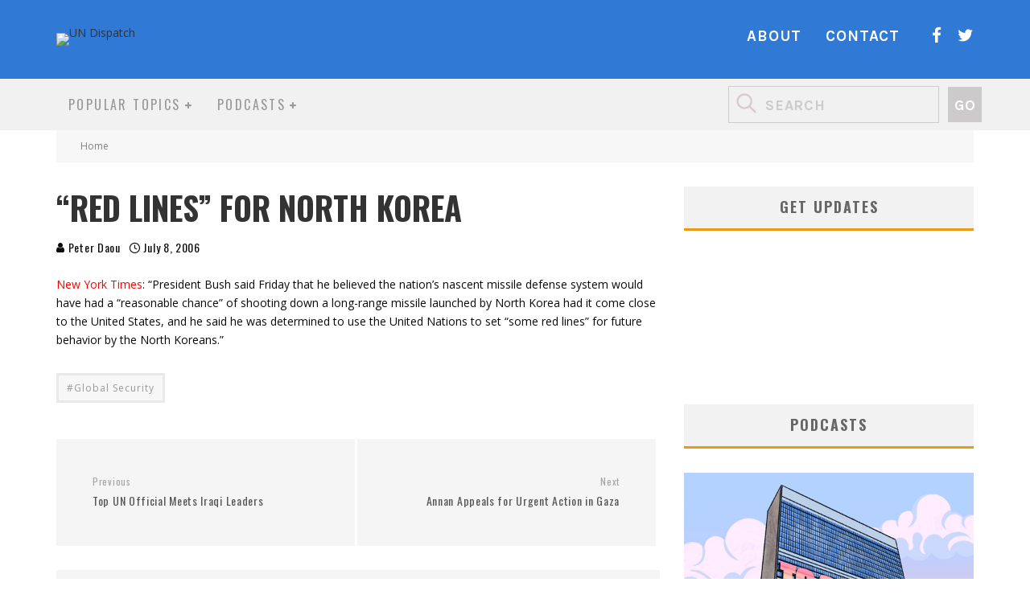

--- FILE ---
content_type: text/html; charset=UTF-8
request_url: http://undispatch.com/red-lines-for-north-korea/
body_size: 25666
content:
<!DOCTYPE html>
<html lang="en-US">
<head>
	<meta charset="UTF-8">
			<meta name="viewport" content="width=device-width, height=device-height, initial-scale=1.0, minimum-scale=1.0">
	
	<link rel="profile" href="http://gmpg.org/xfn/11">
	<meta name='robots' content='index, follow, max-image-preview:large, max-snippet:-1, max-video-preview:-1' />
	<style>img:is([sizes="auto" i], [sizes^="auto," i]) { contain-intrinsic-size: 3000px 1500px }</style>
	
	<!-- This site is optimized with the Yoast SEO plugin v26.8 - https://yoast.com/product/yoast-seo-wordpress/ -->
	<title>&quot;Red Lines&quot; for North Korea - UN Dispatch</title>
	<link rel="canonical" href="https://undispatch.com/red-lines-for-north-korea/" />
	<meta property="og:locale" content="en_US" />
	<meta property="og:type" content="article" />
	<meta property="og:title" content="&quot;Red Lines&quot; for North Korea - UN Dispatch" />
	<meta property="og:description" content="New York Times: &quot;President Bush said Friday that he believed the nation&#039;s nascent missile defense system would have had a &quot;reasonable chance&quot; of shooting down a long-range missile launched by North Korea had it come close to the United States, and he said he was determined to use the United Nations to set &quot;some red lines&quot; for future behavior by the North Koreans.&quot;" />
	<meta property="og:url" content="https://undispatch.com/red-lines-for-north-korea/" />
	<meta property="og:site_name" content="UN Dispatch" />
	<meta property="article:published_time" content="-0001-11-30T00:00:00+00:00" />
	<meta name="author" content="Peter Daou" />
	<meta name="twitter:card" content="summary_large_image" />
	<meta name="twitter:label1" content="Written by" />
	<meta name="twitter:data1" content="Peter Daou" />
	<script type="application/ld+json" class="yoast-schema-graph">{"@context":"https://schema.org","@graph":[{"@type":"Article","@id":"https://undispatch.com/red-lines-for-north-korea/#article","isPartOf":{"@id":"https://undispatch.com/red-lines-for-north-korea/"},"author":{"name":"Peter Daou","@id":"https://undispatch.com/#/schema/person/ffb31635ae499b7c913a2a23ce8a5d50"},"headline":"&#8220;Red Lines&#8221; for North Korea","datePublished":"-0001-11-30T00:00:00+00:00","mainEntityOfPage":{"@id":"https://undispatch.com/red-lines-for-north-korea/"},"wordCount":69,"commentCount":0,"keywords":["Global Security"],"inLanguage":"en-US","potentialAction":[{"@type":"CommentAction","name":"Comment","target":["https://undispatch.com/red-lines-for-north-korea/#respond"]}]},{"@type":"WebPage","@id":"https://undispatch.com/red-lines-for-north-korea/","url":"https://undispatch.com/red-lines-for-north-korea/","name":"\"Red Lines\" for North Korea - UN Dispatch","isPartOf":{"@id":"https://undispatch.com/#website"},"datePublished":"-0001-11-30T00:00:00+00:00","author":{"@id":"https://undispatch.com/#/schema/person/ffb31635ae499b7c913a2a23ce8a5d50"},"breadcrumb":{"@id":"https://undispatch.com/red-lines-for-north-korea/#breadcrumb"},"inLanguage":"en-US","potentialAction":[{"@type":"ReadAction","target":["https://undispatch.com/red-lines-for-north-korea/"]}]},{"@type":"BreadcrumbList","@id":"https://undispatch.com/red-lines-for-north-korea/#breadcrumb","itemListElement":[{"@type":"ListItem","position":1,"name":"Home","item":"https://undispatch.com/"},{"@type":"ListItem","position":2,"name":"&#8220;Red Lines&#8221; for North Korea"}]},{"@type":"WebSite","@id":"https://undispatch.com/#website","url":"https://undispatch.com/","name":"UN Dispatch","description":"United Nations News &amp; Commentary Global News - Forum","potentialAction":[{"@type":"SearchAction","target":{"@type":"EntryPoint","urlTemplate":"https://undispatch.com/?s={search_term_string}"},"query-input":{"@type":"PropertyValueSpecification","valueRequired":true,"valueName":"search_term_string"}}],"inLanguage":"en-US"},{"@type":"Person","@id":"https://undispatch.com/#/schema/person/ffb31635ae499b7c913a2a23ce8a5d50","name":"Peter Daou","image":{"@type":"ImageObject","inLanguage":"en-US","@id":"https://undispatch.com/#/schema/person/image/","url":"https://secure.gravatar.com/avatar/72af38f1788e99b054a6181cd7fe901de5d28b71cd9f96a263cf422f566a481a?s=96&d=blank&r=g","contentUrl":"https://secure.gravatar.com/avatar/72af38f1788e99b054a6181cd7fe901de5d28b71cd9f96a263cf422f566a481a?s=96&d=blank&r=g","caption":"Peter Daou"},"url":"https://undispatch.com/author/peter-daou/"}]}</script>
	<!-- / Yoast SEO plugin. -->


<link rel='dns-prefetch' href='//fonts.googleapis.com' />
<link rel='dns-prefetch' href='//cdn.openshareweb.com' />
<link rel='dns-prefetch' href='//cdn.shareaholic.net' />
<link rel='dns-prefetch' href='//www.shareaholic.net' />
<link rel='dns-prefetch' href='//analytics.shareaholic.com' />
<link rel='dns-prefetch' href='//recs.shareaholic.com' />
<link rel='dns-prefetch' href='//partner.shareaholic.com' />
<link rel="alternate" type="application/rss+xml" title="UN Dispatch &raquo; Feed" href="https://undispatch.com/feed/" />
<link rel="alternate" type="application/rss+xml" title="UN Dispatch &raquo; Comments Feed" href="https://undispatch.com/comments/feed/" />
<link rel="alternate" type="application/rss+xml" title="UN Dispatch &raquo; &#8220;Red Lines&#8221; for North Korea Comments Feed" href="https://undispatch.com/red-lines-for-north-korea/feed/" />
		<style>
			.lazyload,
			.lazyloading {
				max-width: 100%;
			}
		</style>
		<!-- Shareaholic - https://www.shareaholic.com -->
<link rel='preload' href='//cdn.shareaholic.net/assets/pub/shareaholic.js' as='script'/>
<script data-no-minify='1' data-cfasync='false'>
_SHR_SETTINGS = {"endpoints":{"local_recs_url":"https:\/\/undispatch.com\/wp-admin\/admin-ajax.php?action=shareaholic_permalink_related","ajax_url":"https:\/\/undispatch.com\/wp-admin\/admin-ajax.php","share_counts_url":"https:\/\/undispatch.com\/wp-admin\/admin-ajax.php?action=shareaholic_share_counts_api"},"site_id":"0ddfdaa817c158e66506e797f0a88321","url_components":{"year":"2006","monthnum":"07","day":"08","hour":"13","minute":"52","second":"46","post_id":"5541","postname":"red-lines-for-north-korea","category":"2015-agenda"}};
</script>
<script data-no-minify='1' data-cfasync='false' src='//cdn.shareaholic.net/assets/pub/shareaholic.js' data-shr-siteid='0ddfdaa817c158e66506e797f0a88321' async ></script>

<!-- Shareaholic Content Tags -->
<meta name='shareaholic:site_name' content='UN Dispatch' />
<meta name='shareaholic:language' content='en-US' />
<meta name='shareaholic:url' content='https://undispatch.com/red-lines-for-north-korea/' />
<meta name='shareaholic:keywords' content='tag:global security, type:post' />
<meta name='shareaholic:article_published_time' content='2006-07-08T13:52:46-04:00' />
<meta name='shareaholic:article_modified_time' content='2009-01-21T14:54:30-05:00' />
<meta name='shareaholic:shareable_page' content='true' />
<meta name='shareaholic:article_author_name' content='Peter Daou' />
<meta name='shareaholic:site_id' content='0ddfdaa817c158e66506e797f0a88321' />
<meta name='shareaholic:wp_version' content='9.7.13' />

<!-- Shareaholic Content Tags End -->
<script type="text/javascript">
/* <![CDATA[ */
window._wpemojiSettings = {"baseUrl":"https:\/\/s.w.org\/images\/core\/emoji\/16.0.1\/72x72\/","ext":".png","svgUrl":"https:\/\/s.w.org\/images\/core\/emoji\/16.0.1\/svg\/","svgExt":".svg","source":{"concatemoji":"http:\/\/undispatch.com\/wp-includes\/js\/wp-emoji-release.min.js?ver=6.8.3"}};
/*! This file is auto-generated */
!function(s,n){var o,i,e;function c(e){try{var t={supportTests:e,timestamp:(new Date).valueOf()};sessionStorage.setItem(o,JSON.stringify(t))}catch(e){}}function p(e,t,n){e.clearRect(0,0,e.canvas.width,e.canvas.height),e.fillText(t,0,0);var t=new Uint32Array(e.getImageData(0,0,e.canvas.width,e.canvas.height).data),a=(e.clearRect(0,0,e.canvas.width,e.canvas.height),e.fillText(n,0,0),new Uint32Array(e.getImageData(0,0,e.canvas.width,e.canvas.height).data));return t.every(function(e,t){return e===a[t]})}function u(e,t){e.clearRect(0,0,e.canvas.width,e.canvas.height),e.fillText(t,0,0);for(var n=e.getImageData(16,16,1,1),a=0;a<n.data.length;a++)if(0!==n.data[a])return!1;return!0}function f(e,t,n,a){switch(t){case"flag":return n(e,"\ud83c\udff3\ufe0f\u200d\u26a7\ufe0f","\ud83c\udff3\ufe0f\u200b\u26a7\ufe0f")?!1:!n(e,"\ud83c\udde8\ud83c\uddf6","\ud83c\udde8\u200b\ud83c\uddf6")&&!n(e,"\ud83c\udff4\udb40\udc67\udb40\udc62\udb40\udc65\udb40\udc6e\udb40\udc67\udb40\udc7f","\ud83c\udff4\u200b\udb40\udc67\u200b\udb40\udc62\u200b\udb40\udc65\u200b\udb40\udc6e\u200b\udb40\udc67\u200b\udb40\udc7f");case"emoji":return!a(e,"\ud83e\udedf")}return!1}function g(e,t,n,a){var r="undefined"!=typeof WorkerGlobalScope&&self instanceof WorkerGlobalScope?new OffscreenCanvas(300,150):s.createElement("canvas"),o=r.getContext("2d",{willReadFrequently:!0}),i=(o.textBaseline="top",o.font="600 32px Arial",{});return e.forEach(function(e){i[e]=t(o,e,n,a)}),i}function t(e){var t=s.createElement("script");t.src=e,t.defer=!0,s.head.appendChild(t)}"undefined"!=typeof Promise&&(o="wpEmojiSettingsSupports",i=["flag","emoji"],n.supports={everything:!0,everythingExceptFlag:!0},e=new Promise(function(e){s.addEventListener("DOMContentLoaded",e,{once:!0})}),new Promise(function(t){var n=function(){try{var e=JSON.parse(sessionStorage.getItem(o));if("object"==typeof e&&"number"==typeof e.timestamp&&(new Date).valueOf()<e.timestamp+604800&&"object"==typeof e.supportTests)return e.supportTests}catch(e){}return null}();if(!n){if("undefined"!=typeof Worker&&"undefined"!=typeof OffscreenCanvas&&"undefined"!=typeof URL&&URL.createObjectURL&&"undefined"!=typeof Blob)try{var e="postMessage("+g.toString()+"("+[JSON.stringify(i),f.toString(),p.toString(),u.toString()].join(",")+"));",a=new Blob([e],{type:"text/javascript"}),r=new Worker(URL.createObjectURL(a),{name:"wpTestEmojiSupports"});return void(r.onmessage=function(e){c(n=e.data),r.terminate(),t(n)})}catch(e){}c(n=g(i,f,p,u))}t(n)}).then(function(e){for(var t in e)n.supports[t]=e[t],n.supports.everything=n.supports.everything&&n.supports[t],"flag"!==t&&(n.supports.everythingExceptFlag=n.supports.everythingExceptFlag&&n.supports[t]);n.supports.everythingExceptFlag=n.supports.everythingExceptFlag&&!n.supports.flag,n.DOMReady=!1,n.readyCallback=function(){n.DOMReady=!0}}).then(function(){return e}).then(function(){var e;n.supports.everything||(n.readyCallback(),(e=n.source||{}).concatemoji?t(e.concatemoji):e.wpemoji&&e.twemoji&&(t(e.twemoji),t(e.wpemoji)))}))}((window,document),window._wpemojiSettings);
/* ]]> */
</script>
<style id='wp-emoji-styles-inline-css' type='text/css'>

	img.wp-smiley, img.emoji {
		display: inline !important;
		border: none !important;
		box-shadow: none !important;
		height: 1em !important;
		width: 1em !important;
		margin: 0 0.07em !important;
		vertical-align: -0.1em !important;
		background: none !important;
		padding: 0 !important;
	}
</style>
<link rel='stylesheet' id='wp-block-library-css' href='http://undispatch.com/wp-includes/css/dist/block-library/style.min.css?ver=6.8.3' type='text/css' media='all' />
<style id='classic-theme-styles-inline-css' type='text/css'>
/*! This file is auto-generated */
.wp-block-button__link{color:#fff;background-color:#32373c;border-radius:9999px;box-shadow:none;text-decoration:none;padding:calc(.667em + 2px) calc(1.333em + 2px);font-size:1.125em}.wp-block-file__button{background:#32373c;color:#fff;text-decoration:none}
</style>
<style id='global-styles-inline-css' type='text/css'>
:root{--wp--preset--aspect-ratio--square: 1;--wp--preset--aspect-ratio--4-3: 4/3;--wp--preset--aspect-ratio--3-4: 3/4;--wp--preset--aspect-ratio--3-2: 3/2;--wp--preset--aspect-ratio--2-3: 2/3;--wp--preset--aspect-ratio--16-9: 16/9;--wp--preset--aspect-ratio--9-16: 9/16;--wp--preset--color--black: #000000;--wp--preset--color--cyan-bluish-gray: #abb8c3;--wp--preset--color--white: #ffffff;--wp--preset--color--pale-pink: #f78da7;--wp--preset--color--vivid-red: #cf2e2e;--wp--preset--color--luminous-vivid-orange: #ff6900;--wp--preset--color--luminous-vivid-amber: #fcb900;--wp--preset--color--light-green-cyan: #7bdcb5;--wp--preset--color--vivid-green-cyan: #00d084;--wp--preset--color--pale-cyan-blue: #8ed1fc;--wp--preset--color--vivid-cyan-blue: #0693e3;--wp--preset--color--vivid-purple: #9b51e0;--wp--preset--gradient--vivid-cyan-blue-to-vivid-purple: linear-gradient(135deg,rgba(6,147,227,1) 0%,rgb(155,81,224) 100%);--wp--preset--gradient--light-green-cyan-to-vivid-green-cyan: linear-gradient(135deg,rgb(122,220,180) 0%,rgb(0,208,130) 100%);--wp--preset--gradient--luminous-vivid-amber-to-luminous-vivid-orange: linear-gradient(135deg,rgba(252,185,0,1) 0%,rgba(255,105,0,1) 100%);--wp--preset--gradient--luminous-vivid-orange-to-vivid-red: linear-gradient(135deg,rgba(255,105,0,1) 0%,rgb(207,46,46) 100%);--wp--preset--gradient--very-light-gray-to-cyan-bluish-gray: linear-gradient(135deg,rgb(238,238,238) 0%,rgb(169,184,195) 100%);--wp--preset--gradient--cool-to-warm-spectrum: linear-gradient(135deg,rgb(74,234,220) 0%,rgb(151,120,209) 20%,rgb(207,42,186) 40%,rgb(238,44,130) 60%,rgb(251,105,98) 80%,rgb(254,248,76) 100%);--wp--preset--gradient--blush-light-purple: linear-gradient(135deg,rgb(255,206,236) 0%,rgb(152,150,240) 100%);--wp--preset--gradient--blush-bordeaux: linear-gradient(135deg,rgb(254,205,165) 0%,rgb(254,45,45) 50%,rgb(107,0,62) 100%);--wp--preset--gradient--luminous-dusk: linear-gradient(135deg,rgb(255,203,112) 0%,rgb(199,81,192) 50%,rgb(65,88,208) 100%);--wp--preset--gradient--pale-ocean: linear-gradient(135deg,rgb(255,245,203) 0%,rgb(182,227,212) 50%,rgb(51,167,181) 100%);--wp--preset--gradient--electric-grass: linear-gradient(135deg,rgb(202,248,128) 0%,rgb(113,206,126) 100%);--wp--preset--gradient--midnight: linear-gradient(135deg,rgb(2,3,129) 0%,rgb(40,116,252) 100%);--wp--preset--font-size--small: 13px;--wp--preset--font-size--medium: 20px;--wp--preset--font-size--large: 36px;--wp--preset--font-size--x-large: 42px;--wp--preset--spacing--20: 0.44rem;--wp--preset--spacing--30: 0.67rem;--wp--preset--spacing--40: 1rem;--wp--preset--spacing--50: 1.5rem;--wp--preset--spacing--60: 2.25rem;--wp--preset--spacing--70: 3.38rem;--wp--preset--spacing--80: 5.06rem;--wp--preset--shadow--natural: 6px 6px 9px rgba(0, 0, 0, 0.2);--wp--preset--shadow--deep: 12px 12px 50px rgba(0, 0, 0, 0.4);--wp--preset--shadow--sharp: 6px 6px 0px rgba(0, 0, 0, 0.2);--wp--preset--shadow--outlined: 6px 6px 0px -3px rgba(255, 255, 255, 1), 6px 6px rgba(0, 0, 0, 1);--wp--preset--shadow--crisp: 6px 6px 0px rgba(0, 0, 0, 1);}:where(.is-layout-flex){gap: 0.5em;}:where(.is-layout-grid){gap: 0.5em;}body .is-layout-flex{display: flex;}.is-layout-flex{flex-wrap: wrap;align-items: center;}.is-layout-flex > :is(*, div){margin: 0;}body .is-layout-grid{display: grid;}.is-layout-grid > :is(*, div){margin: 0;}:where(.wp-block-columns.is-layout-flex){gap: 2em;}:where(.wp-block-columns.is-layout-grid){gap: 2em;}:where(.wp-block-post-template.is-layout-flex){gap: 1.25em;}:where(.wp-block-post-template.is-layout-grid){gap: 1.25em;}.has-black-color{color: var(--wp--preset--color--black) !important;}.has-cyan-bluish-gray-color{color: var(--wp--preset--color--cyan-bluish-gray) !important;}.has-white-color{color: var(--wp--preset--color--white) !important;}.has-pale-pink-color{color: var(--wp--preset--color--pale-pink) !important;}.has-vivid-red-color{color: var(--wp--preset--color--vivid-red) !important;}.has-luminous-vivid-orange-color{color: var(--wp--preset--color--luminous-vivid-orange) !important;}.has-luminous-vivid-amber-color{color: var(--wp--preset--color--luminous-vivid-amber) !important;}.has-light-green-cyan-color{color: var(--wp--preset--color--light-green-cyan) !important;}.has-vivid-green-cyan-color{color: var(--wp--preset--color--vivid-green-cyan) !important;}.has-pale-cyan-blue-color{color: var(--wp--preset--color--pale-cyan-blue) !important;}.has-vivid-cyan-blue-color{color: var(--wp--preset--color--vivid-cyan-blue) !important;}.has-vivid-purple-color{color: var(--wp--preset--color--vivid-purple) !important;}.has-black-background-color{background-color: var(--wp--preset--color--black) !important;}.has-cyan-bluish-gray-background-color{background-color: var(--wp--preset--color--cyan-bluish-gray) !important;}.has-white-background-color{background-color: var(--wp--preset--color--white) !important;}.has-pale-pink-background-color{background-color: var(--wp--preset--color--pale-pink) !important;}.has-vivid-red-background-color{background-color: var(--wp--preset--color--vivid-red) !important;}.has-luminous-vivid-orange-background-color{background-color: var(--wp--preset--color--luminous-vivid-orange) !important;}.has-luminous-vivid-amber-background-color{background-color: var(--wp--preset--color--luminous-vivid-amber) !important;}.has-light-green-cyan-background-color{background-color: var(--wp--preset--color--light-green-cyan) !important;}.has-vivid-green-cyan-background-color{background-color: var(--wp--preset--color--vivid-green-cyan) !important;}.has-pale-cyan-blue-background-color{background-color: var(--wp--preset--color--pale-cyan-blue) !important;}.has-vivid-cyan-blue-background-color{background-color: var(--wp--preset--color--vivid-cyan-blue) !important;}.has-vivid-purple-background-color{background-color: var(--wp--preset--color--vivid-purple) !important;}.has-black-border-color{border-color: var(--wp--preset--color--black) !important;}.has-cyan-bluish-gray-border-color{border-color: var(--wp--preset--color--cyan-bluish-gray) !important;}.has-white-border-color{border-color: var(--wp--preset--color--white) !important;}.has-pale-pink-border-color{border-color: var(--wp--preset--color--pale-pink) !important;}.has-vivid-red-border-color{border-color: var(--wp--preset--color--vivid-red) !important;}.has-luminous-vivid-orange-border-color{border-color: var(--wp--preset--color--luminous-vivid-orange) !important;}.has-luminous-vivid-amber-border-color{border-color: var(--wp--preset--color--luminous-vivid-amber) !important;}.has-light-green-cyan-border-color{border-color: var(--wp--preset--color--light-green-cyan) !important;}.has-vivid-green-cyan-border-color{border-color: var(--wp--preset--color--vivid-green-cyan) !important;}.has-pale-cyan-blue-border-color{border-color: var(--wp--preset--color--pale-cyan-blue) !important;}.has-vivid-cyan-blue-border-color{border-color: var(--wp--preset--color--vivid-cyan-blue) !important;}.has-vivid-purple-border-color{border-color: var(--wp--preset--color--vivid-purple) !important;}.has-vivid-cyan-blue-to-vivid-purple-gradient-background{background: var(--wp--preset--gradient--vivid-cyan-blue-to-vivid-purple) !important;}.has-light-green-cyan-to-vivid-green-cyan-gradient-background{background: var(--wp--preset--gradient--light-green-cyan-to-vivid-green-cyan) !important;}.has-luminous-vivid-amber-to-luminous-vivid-orange-gradient-background{background: var(--wp--preset--gradient--luminous-vivid-amber-to-luminous-vivid-orange) !important;}.has-luminous-vivid-orange-to-vivid-red-gradient-background{background: var(--wp--preset--gradient--luminous-vivid-orange-to-vivid-red) !important;}.has-very-light-gray-to-cyan-bluish-gray-gradient-background{background: var(--wp--preset--gradient--very-light-gray-to-cyan-bluish-gray) !important;}.has-cool-to-warm-spectrum-gradient-background{background: var(--wp--preset--gradient--cool-to-warm-spectrum) !important;}.has-blush-light-purple-gradient-background{background: var(--wp--preset--gradient--blush-light-purple) !important;}.has-blush-bordeaux-gradient-background{background: var(--wp--preset--gradient--blush-bordeaux) !important;}.has-luminous-dusk-gradient-background{background: var(--wp--preset--gradient--luminous-dusk) !important;}.has-pale-ocean-gradient-background{background: var(--wp--preset--gradient--pale-ocean) !important;}.has-electric-grass-gradient-background{background: var(--wp--preset--gradient--electric-grass) !important;}.has-midnight-gradient-background{background: var(--wp--preset--gradient--midnight) !important;}.has-small-font-size{font-size: var(--wp--preset--font-size--small) !important;}.has-medium-font-size{font-size: var(--wp--preset--font-size--medium) !important;}.has-large-font-size{font-size: var(--wp--preset--font-size--large) !important;}.has-x-large-font-size{font-size: var(--wp--preset--font-size--x-large) !important;}
:where(.wp-block-post-template.is-layout-flex){gap: 1.25em;}:where(.wp-block-post-template.is-layout-grid){gap: 1.25em;}
:where(.wp-block-columns.is-layout-flex){gap: 2em;}:where(.wp-block-columns.is-layout-grid){gap: 2em;}
:root :where(.wp-block-pullquote){font-size: 1.5em;line-height: 1.6;}
</style>
<link rel='stylesheet' id='contact-form-7-css' href='http://undispatch.com/wp-content/plugins/contact-form-7/includes/css/styles.css?ver=6.1.4' type='text/css' media='all' />
<link rel='stylesheet' id='dgd-scrollbox-plugin-core-css' href='http://undispatch.com/wp-content/plugins/dreamgrow-scroll-triggered-box/css/style.css?ver=2.3' type='text/css' media='all' />
<link rel='stylesheet' id='lets-review-api-css' href='http://undispatch.com/wp-content/plugins/lets-review/assets/css/style-api.min.css?ver=3.3.6' type='text/css' media='all' />
<link rel='stylesheet' id='rpbcStyle-css' href='http://undispatch.com/wp-content/plugins/wp-siren-recent-posts-by-category/wpsiren-recent-posts-by-category-style.css?ver=6.8.3' type='text/css' media='all' />
<link rel='stylesheet' id='erp-plugin-styles-css' href='http://undispatch.com/wp-content/plugins/easy-related-posts/front/assets/css/public.min.css?ver=2.0.2' type='text/css' media='all' />
<link rel='stylesheet' id='valenti-style-css' href='http://undispatch.com/wp-content/themes/valenti/assets/css/style.min.css?ver=5.6.3.9' type='text/css' media='all' />
<style id='valenti-style-inline-css' type='text/css'>
.secondary-menu-wrap .cb-breaking-news ul li a { color:#808080; }body{ color:#0a0a0a}.entry-content h1, .entry-content h2, .entry-content h3, .entry-content h4, .entry-content h5, .entry-content h6{ color:#4d4d4d}.link-color-wrap a, .block-wrap-code .block a{ color:#ff0000}.link-color-wrap a:hover, .block-wrap-code .block a:hover{ color:#ff0000}body{font-family:'Open Sans',sans-serif;font-size:14px;font-weight:400;line-height:1.666;text-transform:none;}.excerpt{font-family:'Open Sans',sans-serif;font-size:14px;font-weight:400;line-height:1.666;text-transform:none;}.preview-thumbnail .title, .preview-review .title{font-family:'Oswald',sans-serif;font-size:14px;font-weight:700;line-height:1.3;text-transform:none;}.byline{font-family:'Oswald',sans-serif;font-size:11px;font-weight:400;letter-spacing:0.1em;line-height:1.3;text-transform:none;}.hero-meta .byline{font-family:'Oswald',sans-serif;font-size:11px;font-weight:400;letter-spacing:0.05em;line-height:1.3;text-transform:none;}.tipi-button{font-family:'Oswald',sans-serif;font-size:14px;font-weight:700;letter-spacing:0.1em;text-transform:uppercase;}.secondary-menu-wrap, .secondary-menu-wrap .sub-menu a:not(.tipi-button){font-family:'Oswald',sans-serif;font-size:14px;font-weight:700;letter-spacing:0.1em;line-height:1;text-transform:uppercase;}.footer-menu{font-family:'Oswald',sans-serif;font-size:12px;font-weight:400;line-height:1;text-transform:none;}.site-footer .textwidget{font-family:'Open Sans',sans-serif;font-size:14px;font-weight:400;line-height:1.666;text-transform:none;}.copyright{font-family:'Open Sans',sans-serif;font-size:12px;font-weight:400;line-height:1;text-transform:none;}.preview-slider.title-s .title{font-family:'Oswald',sans-serif;font-size:14px;font-weight:700;letter-spacing:0.04em;line-height:1.4;text-transform:uppercase;}.preview-slider.title-m .title{font-family:'Oswald',sans-serif;font-size:14px;font-weight:700;letter-spacing:0.04em;line-height:1.4;text-transform:uppercase;}.preview-slider.title-l .title{font-family:'Oswald',sans-serif;font-size:14px;font-weight:700;letter-spacing:0.04em;line-height:1.4;text-transform:uppercase;}.preview-slider.title-xl .title{font-family:'Oswald',sans-serif;font-size:14px;font-weight:700;letter-spacing:0.04em;line-height:1.4;text-transform:uppercase;}.preview-grid.title-xs .title{font-family:'Oswald',sans-serif;font-size:14px;font-weight:700;letter-spacing:0.04em;line-height:1.4;text-transform:uppercase;}.preview-grid.title-s .title{font-family:'Oswald',sans-serif;font-size:14px;font-weight:700;letter-spacing:0.04em;line-height:1.4;text-transform:uppercase;}.preview-grid.title-m .title{font-family:'Oswald',sans-serif;font-size:14px;font-weight:700;letter-spacing:0.04em;line-height:1.4;text-transform:uppercase;}.preview-grid.title-l .title{font-family:'Oswald',sans-serif;font-size:14px;font-weight:700;letter-spacing:0.04em;line-height:1.4;text-transform:uppercase;}.preview-classic .title{font-family:'Oswald',sans-serif;font-size:14px;font-weight:400;letter-spacing:0.05em;line-height:1.3;text-transform:none;}.preview-2 .title{font-family:'Oswald',sans-serif;font-size:14px;font-weight:400;letter-spacing:0.05em;line-height:1.3;text-transform:none;}.entry-content blockquote, .entry-content blockquote p{font-family:'Oswald',sans-serif;font-size:18px;font-weight:400;line-height:1.5;text-transform:none;}.hero-wrap .caption, .gallery-block__wrap .caption, figcaption{font-family:'Open Sans',sans-serif;font-size:10px;font-weight:400;line-height:1.2;text-transform:none;}.main-navigation .horizontal-menu > li > a{font-family:'Oswald',sans-serif;font-size:14px;font-weight:400;letter-spacing:0.15em;line-height:1;text-transform:uppercase;}.sub-menu a:not(.tipi-button){font-family:'Oswald',sans-serif;font-size:14px;font-weight:400;letter-spacing:0.13em;line-height:1.6;text-transform:uppercase;}.hero-meta.tipi-s-typo .title{font-family:'Oswald',sans-serif;font-size:18px;font-weight:700;line-height:1.3;text-transform:none;}.hero-meta.tipi-m-typo .title{font-family:'Oswald',sans-serif;font-size:18px;font-weight:700;line-height:1.3;text-transform:uppercase;}.hero-meta.tipi-l-typo .title{font-family:'Oswald',sans-serif;font-size:18px;font-weight:700;line-height:1.3;text-transform:uppercase;}.entry-content h2{font-family:'Oswald',sans-serif;font-size:18px;font-weight:700;letter-spacing:0.1em;line-height:1.3;text-transform:uppercase;}.entry-content h3{font-family:'Oswald',sans-serif;font-size:14px;font-weight:700;letter-spacing:0.1em;line-height:1.3;text-transform:uppercase;}.entry-content h4{font-family:'Oswald',sans-serif;font-size:14px;font-weight:700;letter-spacing:0.1em;line-height:1.3;text-transform:uppercase;}.entry-content h5{font-family:'Oswald',sans-serif;font-size:14px;font-weight:700;letter-spacing:0.1em;line-height:1.3;text-transform:uppercase;}.widget-title{font-family:'Oswald',sans-serif;font-size:14px;font-weight:700;letter-spacing:0.1em;line-height:1.3;text-transform:uppercase;}.block-title-wrap .title{font-family:'Oswald',sans-serif;font-size:16px;font-weight:700;letter-spacing:0.16em;line-height:1.8;text-transform:uppercase;}.block-subtitle{font-family:'Open Sans',sans-serif;font-size:15px;font-weight:700;letter-spacing:0.1em;line-height:1.3;text-transform:none;}.preview-classic { padding-bottom: 30px; }.block-wrap-classic .block ~ .block { padding-top: 30px; }.preview-thumbnail { padding-bottom: 20px; }.valenti-widget .preview-thumbnail { padding-bottom: 15px; }.block-title-inner{ border-bottom:3px solid #161616;}.site-footer > .bg-area{ border-top:20px solid #333333;}.footer-widget-wrap{ border-right:1px solid #333333;}.split-1:not(.preview-thumbnail) .mask {
		-webkit-flex: 0 0 40%;
		-ms-flex: 0 0 40%;
		flex: 0 0 40%;
		width: 40%;
	}.footer-lower {
		padding-top: 30px;
		padding-bottom: 30px;
	}.footer-widget-wrap {
		padding-top: 45px;
		padding-bottom: 45px;
	}.main-menu > li > a {
		padding-top: 24px;
		padding-bottom: 24px;
	}.main-navigation .main-nav-wrap > .menu-icons a{padding-left:10px;}.main-navigation .main-nav-wrap > .menu-icons a{padding-right:10px;}.main-navigation .main-nav-wrap > .menu-icons {margin-right:-10px;}.main-navigation .main-nav-wrap .menu-icons > li > a {font-size:18px;}.secondary-menu-wrap .menu-icons a{padding-left:10px;}.secondary-menu-wrap .menu-icons a{padding-right:10px;}.secondary-menu-wrap .menu-icons {margin-right:-10px;}.secondary-menu-wrap .menu-icons > li > a {font-size:16px;}.accent--color, .bbp-submit-wrapper button, .bbp-submit-wrapper button:visited, .buddypress .cb-cat-header .title a, .woocommerce .star-rating:before, .woocommerce-page .star-rating:before, .woocommerce .star-rating span, .woocommerce-page .star-rating span, .woocommerce .stars a {
		color:#eb9812;
	}.bbp-submit-wrapper button, #buddypress button:hover, #buddypress a.button:hover, #buddypress a.button:focus, #buddypress input[type=submit]:hover, #buddypress input[type=button]:hover, #buddypress input[type=reset]:hover, #buddypress ul.button-nav li a:hover, #buddypress ul.button-nav li.current a, #buddypress div.generic-button a:hover, #buddypress .comment-reply-link:hover, #buddypress .activity-list li.load-more:hover, #buddypress #groups-list .generic-button a:hover {
		border-color: #eb9812;
	}.sidebar-widget .widget-title, .cb-cat-header, .site-footer .footer-widget-area .widget-title span, #wp-calendar caption, #buddypress #members-list .cb-member-list-box .item .item-title, #buddypress div.item-list-tabs ul li.selected, #buddypress div.item-list-tabs ul li.current, #buddypress .item-list-tabs ul li:hover, .woocommerce div.product .woocommerce-tabs ul.tabs li.active,
	.author-page-box {
		border-bottom-color: #eb9812 ;
	}.cb-highlight, #buddypress button:hover, #buddypress a.button:hover, #buddypress a.button:focus, #buddypress input[type=submit]:hover, #buddypress input[type=button]:hover, #buddypress input[type=reset]:hover, #buddypress ul.button-nav li a:hover, #buddypress ul.button-nav li.current a, #buddypress div.generic-button a:hover, #buddypress .comment-reply-link:hover, #buddypress .activity-list li.load-more:hover, #buddypress #groups-list .generic-button a:hover {
		background-color: #eb9812;
	}.font-b { font-family: 'Open Sans',sans-serif; }h1, h2, h3, h4, h5, h6, .font-h, #bbp-user-navigation, .product_meta, .price, .woocommerce-review-link, .cart_item, .cart-collaterals .cart_totals th { font-family: 'Oswald',sans-serif }.site-mob-header:not(.site-mob-header-11) .header-padding .logo-main-wrap, .site-mob-header:not(.site-mob-header-11) .header-padding .icons-wrap a, .site-mob-header-11 .header-padding {
		padding-top: 15px;
		padding-bottom: 15px;
	}.site-header .header-padding {
		padding-top: 41px;
		padding-bottom: 41px;
	}.site-header .bg-area{background-color: #3079d5;}.site-header .background{background-image: url( https://undispatchprod.wpengine.com/wp-content/uploads/2014/12/header-image.jpg );background-position: center center;}.site-header,.site-header a{color: #333;}.site-footer .bg-area{background-color: #1c1d1e;}.site-footer .background{background-position: center center;}.site-footer,.site-footer a{color: #e5e5e5;}.footer-widget-area{background-color: #272727;}.footer-widget-area{background-position: center center;}.footer-widget-area,.footer-widget-area a{color: #e5e5e5;}.grid-spacing { border-top-width: 3px; }.preview-slider.tile-overlay--1:after, .preview-slider.tile-overlay--2 .meta:after { opacity: 0.25; }.preview-grid.tile-overlay--1:after, .preview-grid.tile-overlay--2 .meta:after { opacity: 0.2; }.main-navigation-border { border-bottom-color: #161616; }@media only screen and (min-width: 481px) {.slider-spacing { margin-right: 3px;}.block-wrap-slider .slider { padding-top: 3px;}.grid-spacing { border-right-width: 3px; }.block-wrap-grid:not(.block-wrap-81) .block { width: calc( 100% + 3px ); }}@media only screen and (min-width: 768px) {.grid-spacing { border-right-width: 3px; }.block-wrap-55 .slide { margin-right: 3px!important; }.block-wrap-grid:not(.block-wrap-81) .block { width: calc( 100% + 3px ); }.preview-slider.tile-overlay--1:hover:after, .preview-slider.tile-overlay--2.tile-overlay--gradient:hover:after, .preview-slider.tile-overlay--2:hover .meta:after { opacity: 0.75 ; }.preview-grid.tile-overlay--1:hover:after, .preview-grid.tile-overlay--2.tile-overlay--gradient:hover:after, .preview-grid.tile-overlay--2:hover .meta:after { opacity: 0.3 ; }}@media only screen and (min-width: 1020px) {body{font-size:16px;}.hero-meta .byline{font-size:14px;}.tipi-button{font-size:12px;}.secondary-menu-wrap, .secondary-menu-wrap .sub-menu a:not(.tipi-button){font-size:12px;}.site-footer .textwidget{font-size:16px;}.preview-slider.title-s .title{font-size:16px;}.preview-slider.title-m .title{font-size:20px;}.preview-slider.title-l .title{font-size:30px;}.preview-slider.title-xl .title{font-size:40px;}.preview-grid.title-xs .title{font-size:16px;}.preview-grid.title-s .title{font-size:20px;}.preview-grid.title-m .title{font-size:32px;}.preview-grid.title-l .title{font-size:38px;}.preview-classic .title{font-size:22px;}.preview-2 .title{font-size:26px;}.entry-content blockquote, .entry-content blockquote p{font-size:26px;}.main-navigation .horizontal-menu > li > a{font-size:16px;}.hero-meta.tipi-s-typo .title{font-size:28px;}.hero-meta.tipi-m-typo .title{font-size:40px;}.hero-meta.tipi-l-typo .title{font-size:50px;}.entry-content h2{font-size:30px;}.entry-content h3{font-size:24px;}.entry-content h4{font-size:20px;}.entry-content h5{font-size:18px;}.widget-title{font-size:20px;}.block-title-wrap .title{font-size:22px;}}@media only screen and (min-width: 1200px) {.site {}}/* UN Dispatch customizations */
#cb-nav-bar #cb-main-menu .main-nav {text-align: left;}
#cb-nav-bar #cb-main-menu #cb-nav-logo .cb-nav-logo-sticky {display: inline!important;}
.cb-stuck #cb-nav-bar #cb-main-menu #cb-nav-logo .cb-nav-logo-sticky {display: table;}
#cb-nav-bar.cb-stuck .cb-nav-logo-sticky {width: 180px;}
/* Remove the word "tagged" from page hack*/
.tag-the-takeaway h1#cb-search-title {color: whitesmoke;font-size: 0.1em;margin-top: -15px;}
.tag-next-s-g h1#cb-search-title {color: whitesmoke;font-size: 0.1em;margin-top: -15px;}
.cb-big-menu .cb-mega-title {text-align: center;}
.cb-grid-block .cb-author {display: none;}
.cb-social-media-widget {border-bottom: solid #cccccc;}
.cb_medium a {color:#ffffff;font-size: 1.40em;}
.home #cb-content .cb-sidebar {padding: 0;}
.jp-carousel-image-meta, .jp-carousel-comment-form, .jp-carousel-left-column-wrapper {display: none;}
#cb-related-posts ul li {min-height: 240px;max-height: 240px;}
/* related posts stuff */
.row {margin-bottom: 20px; border-bottom: solid #cccccc;}
#mc_embed_signup{background:#fff; clear:left; font:14px Helvetica,Arial,sans-serif;}
#mc_embed_signup input[type=checkbox] { margin-right: 5px; margin-top: -7px;}
.dgd_stb_box.clean_white ul li {background: none;}
/*prevent stretching of author avatar*/
.cb-byline .cb-byline-element {
    display: none;
}
img.avatar.avatar-120.avatar-default,img.avatar.avatar-200.avatar-default { height: auto!important;}
#mc_embed_signup input.button { background: #eb9812; }
.dgd_stb_box.clean_white { 
    border: 2px solid #eb9812; 
    box-shadow: none!important; 
    -webkit-box-shadow: none!important; 
    -moz-box-shadow: none!important; 
}
#dgd_scrollbox-34690 h4 {
    font-size: 22px;
    text-transform: uppercase;
}
#mc_embed_signup .mc-field-group label, 
#mc_embed_signup .mc-field-group {
    padding-bottom: 0;
    margin-bottom: 0;
        padding-bottom: 0;
    min-height: 100%;
    line-height: 1.2;
}
#mc_embed_signup .mc-field-group {
    line-height: 0;
}
#mc_embed_signup .input-group {
    margin: 60px 0 0;
}
#mc_embed_signup .input-group p {
    margin-bottom: 0;
}

#dgd_scrollbox-34690 #mc_embed_signup input[type=checkbox]{
  width: auto; 
}
#dgd_scrollbox-34690.dgd_stb_box.clean_white #mc_embed_signup  ul{
    margin: 10px 0 0;
}
#dgd_scrollbox-34690 {
    height: auto!important;
}
</style>
<link rel='stylesheet' id='valenti-child-style-css' href='http://undispatch.com/wp-content/themes/valenti-child/style.css?ver=230602-175551' type='text/css' media='all' />
<link rel='stylesheet' id='valenti-fonts-css' href='https://fonts.googleapis.com/css?family=Oswald%3A400%2C700%7COpen+Sans%3A400%2C700&#038;subset=greek%2Cgreek-ext&#038;display=swap' type='text/css' media='all' />
<!--[if IE]>
<link rel='stylesheet' id='valenti-ie9-css' href='http://undispatch.com/wp-content/themes/valenti/assets/css/ie.css?ver=5.6.3.9' type='text/css' media='all' />
<![endif]-->
<link rel='stylesheet' id='swipebox-css' href='http://undispatch.com/wp-content/themes/valenti/assets/css/swipebox.min.css?ver=1.4.4.1' type='text/css' media='all' />
<link rel='stylesheet' id='login-with-ajax-css' href='http://undispatch.com/wp-content/themes/valenti/plugins/login-with-ajax/widget.css?ver=4.5.1' type='text/css' media='all' />
<script type="text/javascript" src="http://undispatch.com/wp-includes/js/jquery/jquery.min.js?ver=3.7.1" id="jquery-core-js"></script>
<script type="text/javascript" src="http://undispatch.com/wp-includes/js/jquery/jquery-migrate.min.js?ver=3.4.1" id="jquery-migrate-js"></script>
<script type="text/javascript" id="dgd-scrollbox-plugin-js-extra">
/* <![CDATA[ */
var $DGD = {"ajaxurl":"\/wp-admin\/admin-ajax.php","nonce":"13fe60d02e","debug":"","permalink":"https:\/\/undispatch.com\/red-lines-for-north-korea\/","title":"\"Red Lines\" for North Korea","thumbnail":"","scripthost":"\/wp-content\/plugins\/dreamgrow-scroll-triggered-box\/","scrollboxes":[{"trigger":{"action":"scroll","scroll":"30","delaytime":"0","element":""},"vpos":"center","hpos":"right","cookieLifetime":"1","hide_mobile":"1","receiver_email":"0","thankyou":"You are subscribed. Thank You!","submit_auto_close":"5","delay_auto_close":"0","lightbox":{"color":"#000000","opacity":"0.7"},"theme":"clean_white","height":"550","width":"500","jsCss":{"padding":"12","margin":"10","backgroundColor":"","boxShadow":"0px","borderColor":"","borderWidth":"0px","borderRadius":"0px","backgroundImageUrl":""},"closeImageUrl":"","transition":{"from":"b","effect":"none","speed":"400"},"social":{"facebook":"","twitter":"","google":"","pinterest":"","stumbleupon":"","linkedin":""},"id":"dgd_scrollbox-34690","mode":"stb","voff":0,"hoff":0}]};
/* ]]> */
</script>
<script type="text/javascript" src="http://undispatch.com/wp-content/plugins/dreamgrow-scroll-triggered-box/js/script.js?ver=2.3" id="dgd-scrollbox-plugin-js"></script>
<script type="text/javascript" src="http://undispatch.com/wp-content/plugins/easy-related-posts/front/assets/js/public.min.js?ver=2.0.2" id="erp-plugin-script-js"></script>
<script type="text/javascript" src="http://undispatch.com/wp-content/plugins/easy-related-posts/front/assets/js/jquery.caption.min.js?ver=2.0.2" id="erp-erpCaptionJS-js"></script>
<script type="text/javascript" id="login-with-ajax-js-extra">
/* <![CDATA[ */
var LWA = {"ajaxurl":"http:\/\/undispatch.com\/wp-admin\/admin-ajax.php","off":""};
/* ]]> */
</script>
<script type="text/javascript" src="http://undispatch.com/wp-content/themes/valenti/plugins/login-with-ajax/login-with-ajax.js?ver=4.5.1" id="login-with-ajax-js"></script>
<script type="text/javascript" src="http://undispatch.com/wp-content/plugins/login-with-ajax/ajaxify/ajaxify.min.js?ver=4.5.1" id="login-with-ajax-ajaxify-js"></script>
<link rel="https://api.w.org/" href="https://undispatch.com/wp-json/" /><link rel="alternate" title="JSON" type="application/json" href="https://undispatch.com/wp-json/wp/v2/posts/5541" /><link rel="EditURI" type="application/rsd+xml" title="RSD" href="https://undispatch.com/xmlrpc.php?rsd" />
<link rel='shortlink' href='https://undispatch.com/?p=5541' />
<link rel="alternate" title="oEmbed (JSON)" type="application/json+oembed" href="https://undispatch.com/wp-json/oembed/1.0/embed?url=https%3A%2F%2Fundispatch.com%2Fred-lines-for-north-korea%2F" />
<link rel="alternate" title="oEmbed (XML)" type="text/xml+oembed" href="https://undispatch.com/wp-json/oembed/1.0/embed?url=https%3A%2F%2Fundispatch.com%2Fred-lines-for-north-korea%2F&#038;format=xml" />
		<script>
			document.documentElement.className = document.documentElement.className.replace('no-js', 'js');
		</script>
				<style>
			.no-js img.lazyload {
				display: none;
			}

			figure.wp-block-image img.lazyloading {
				min-width: 150px;
			}

			.lazyload,
			.lazyloading {
				--smush-placeholder-width: 100px;
				--smush-placeholder-aspect-ratio: 1/1;
				width: var(--smush-image-width, var(--smush-placeholder-width)) !important;
				aspect-ratio: var(--smush-image-aspect-ratio, var(--smush-placeholder-aspect-ratio)) !important;
			}

						.lazyload, .lazyloading {
				opacity: 0;
			}

			.lazyloaded {
				opacity: 1;
				transition: opacity 400ms;
				transition-delay: 0ms;
			}

					</style>
		<link rel="preload" type="font/woff2" as="font" href="http://undispatch.com/wp-content/themes/valenti/assets/css/valenti/valenti.woff2?o9cfvj" crossorigin><link rel="dns-prefetch" href="//fonts.googleapis.com"><link rel="preconnect" href="https://fonts.gstatic.com/" crossorigin><script>
  (function(i,s,o,g,r,a,m){i['GoogleAnalyticsObject']=r;i[r]=i[r]||function(){
  (i[r].q=i[r].q||[]).push(arguments)},i[r].l=1*new Date();a=s.createElement(o),
  m=s.getElementsByTagName(o)[0];a.async=1;a.src=g;m.parentNode.insertBefore(a,m)
  })(window,document,'script','//www.google-analytics.com/analytics.js','ga');

  ga('create', 'UA-57571121-1', 'auto');
  ga('send', 'pageview');

</script>

<!-- Google Tag Manager -->
<script>(function(w,d,s,l,i){w[l]=w[l]||[];w[l].push({'gtm.start':
new Date().getTime(),event:'gtm.js'});var f=d.getElementsByTagName(s)[0],
j=d.createElement(s),dl=l!='dataLayer'?'&l='+l:'';j.async=true;j.src=
'https://www.googletagmanager.com/gtm.js?id='+i+dl;f.parentNode.insertBefore(j,f);
})(window,document,'script','dataLayer','GTM-K76JFKS');</script>
<!-- End Google Tag Manager --><link rel="icon" href="https://undispatch.com/wp-content/uploads/2014/12/cropped-undispatchLogo-32x32.jpg" sizes="32x32" />
<link rel="icon" href="https://undispatch.com/wp-content/uploads/2014/12/cropped-undispatchLogo-192x192.jpg" sizes="192x192" />
<link rel="apple-touch-icon" href="https://undispatch.com/wp-content/uploads/2014/12/cropped-undispatchLogo-180x180.jpg" />
<meta name="msapplication-TileImage" content="https://undispatch.com/wp-content/uploads/2014/12/cropped-undispatchLogo-270x270.jpg" />
		<style type="text/css" id="wp-custom-css">
			.podcast-subbar {
    background-color: #82ccfb;
    text-align: center;
    padding: 9px 0 5px 0!important;
    margin-top: -5px!important;
}

.podcast-subbar img:hover {
		opacity:0.8;
			transform:scale(0.98);
}		</style>
		</head>
<body class="wp-singular post-template-default single single-post postid-5541 single-format-standard wp-theme-valenti wp-child-theme-valenti-child body-mob-header-1 site-mob-menu-a-4 site-mob-menu-1 mob-fi-tall header--style-1 mm-ani-3 modal-skin-2">
<!-- Google Tag Manager (noscript) -->
<noscript><iframe src="https://www.googletagmanager.com/ns.html?id=GTM-K76JFKS"
height="0" width="0" style="display:none;visibility:hidden"></iframe></noscript>
<!-- End Google Tag Manager (noscript) -->
			<div id="cb-outer-container" class="site">
		<header id="mobhead" class="site-header-block site-mob-header tipi-l-0 site-mob-header-1 sticky-menu-1 sticky-top site-skin-2 site-img-1"><div class="bg-area header-padding tipi-row side-spacing tipi-vertical-c">
	<ul class="menu-left icons-wrap tipi-vertical-c">
		<li class="valenti-icon vertical-c"><a href="#" class="mob-tr-open" data-target="slide-menu"><i class="valenti-i-menu" aria-hidden="true"></i></a></li>	</ul>
	<div class="logo-main-wrap logo-mob-wrap">
		<div class="logo logo-mobile"><a href="https://undispatch.com" data-pin-nopin="true"><img data-src="https://undispatchprod.wpengine.com/wp-content/uploads/2014/12/UN-Dispatch-logo.svg" alt="UN Dispatch" src="[data-uri]" class="lazyload"></a></div>	</div>
	<ul class="menu-right icons-wrap tipi-vertical-c">
					</ul>
	<div class="background"></div></div>
</header><!-- .site-mob-header --><div id="mob-line" class="tipi-m-0"></div>		<div id="cb-container" class="site-inner container clearfix">
		<header id="masthead" class="site-header-block site-header clearfix site-header-1 header-skin-3 site-img-1 mm-skin-2 main-menu-skin-1 main-menu-width-1 main-menu-bar-color-2 logo-only-when-stuck main-menu-c"><div class="bg-area">
            <div class="logo-main-wrap header-padding tipi-vertical-c logo-main-wrap-l side-spacing tipi-row">
            <div class="logo logo-main"><a href="https://undispatch.com" data-pin-nopin="true"><img data-src="https://undispatchprod.wpengine.com/wp-content/uploads/2014/12/UN-Dispatch-logo.svg" alt="UN Dispatch" src="[data-uri]" class="lazyload"></a></div>                                    <div class="logo-main-wrap__menu-area">
                <ul id="menu-secondary-navigation-2014" class="top-menu"><li id="menu-item-34676" class="custom-menu-item menu-item menu-item-type-post_type menu-item-object-page dropper standard-drop mm-color menu-item-34676"><a href="https://undispatch.com/about-un-dispatch-2/">About</a></li>
<li id="menu-item-34677" class="custom-menu-item menu-item menu-item-type-post_type menu-item-object-page dropper standard-drop mm-color menu-item-34677"><a href="https://undispatch.com/contact/">Contact</a></li>
<li id="menu-item-34679" class="facebook-item social-item menu-item menu-item-type-custom menu-item-object-custom dropper standard-drop mm-color menu-item-34679"><a href="https://www.facebook.com/pages/UN-Dispatch/6069582499"><i class="valenti-i-facebook" aria-hidden="true"></i></a></li>
<li id="menu-item-34678" class="twitter-item social-item menu-item menu-item-type-custom menu-item-object-custom dropper standard-drop mm-color menu-item-34678"><a href="http://twitter.com/undispatch"><i class="valenti-i-twitter" aria-hidden="true"></i></a></li>
</ul>            </div>
                    </div>
        <div class="background"></div></div>
</header><!-- .site-header --><div id="header-line"></div><nav id="cb-nav-bar" class="main-navigation cb-nav-bar-wrap nav-bar tipi-m-0-down clearfix mm-ani-3 mm-skin-2 main-menu-bar-color-1 sticky-top sticky-menu sticky-menu-1 logo-only-when-stuck main-menu-c">    <div class="site-skin-1 menu-bg-area">
        <div id="main-menu-wrap" class="main-menu-wrap cb-nav-bar-wrap clearfix font-h main-nav-wrap vertical-c  wrap">
            <div class="logo-menu-wrap logo-menu-wrap-placeholder"></div>            <ul id="menu-main-menu" class="main-menu nav cb-main main-nav main-nav clearfix tipi-flex horizontal-menu">
                <li id="menu-item-48708" class="menu-item menu-item-type-post_type menu-item-object-page menu-item-has-children dropper standard-drop mm-color menu-item-48708"><a href="https://undispatch.com/united-nations-un-global-news-topics/">Popular Topics</a><div class="menu mm-1" data-mm="1"><div class="menu-wrap menu-wrap-minus-10">
<ul class="sub-menu">
	<li id="menu-item-48709" class="menu-item menu-item-type-post_type menu-item-object-page dropper standard-drop mm-color menu-item-48709"><a href="https://undispatch.com/united-nations-un-global-news-topics/united-nations-un-global-sustainable-development-goals-sdgs-2030/">Sustainable Development Goals</a></li>
	<li id="menu-item-48718" class="menu-item menu-item-type-post_type menu-item-object-page dropper standard-drop mm-color menu-item-48718"><a href="https://undispatch.com/united-nations-un-global-news-topics/ukraine-crisis-russian-invasion-war-against-ukraine-sdg16/">Ukraine Crisis ~ War With Russia</a></li>
	<li id="menu-item-48717" class="menu-item menu-item-type-post_type menu-item-object-page dropper standard-drop mm-color menu-item-48717"><a href="https://undispatch.com/united-nations-un-global-news-topics/global-warming-climate-change-causes-effects-actions-sdg13/">Global Warming ~ Climate Change</a></li>
	<li id="menu-item-48716" class="menu-item menu-item-type-post_type menu-item-object-page dropper standard-drop mm-color menu-item-48716"><a href="https://undispatch.com/united-nations-un-global-news-topics/united-nations-un-global-peacekeeping-activities-missions-security/">Peacekeeping Activities</a></li>
	<li id="menu-item-48715" class="menu-item menu-item-type-post_type menu-item-object-page dropper standard-drop mm-color menu-item-48715"><a href="https://undispatch.com/united-nations-un-global-news-topics/united-nations-un-global-crises-conflicts-wars-invasions-coups-protests-famine-refugees/">Global Crises and Conflicts</a></li>
	<li id="menu-item-48714" class="menu-item menu-item-type-post_type menu-item-object-page dropper standard-drop mm-color menu-item-48714"><a href="https://undispatch.com/united-nations-un-global-news-topics/united-nations-un-global-womens-rights-gender-equality-identity-rights-violations-sdg5/">Global Women’s Rights</a></li>
	<li id="menu-item-48713" class="menu-item menu-item-type-post_type menu-item-object-page dropper standard-drop mm-color menu-item-48713"><a href="https://undispatch.com/united-nations-un-global-news-topics/united-nations-un-global-health-famine-diseases-pandemics-sdg3/">Global Health</a></li>
	<li id="menu-item-48712" class="menu-item menu-item-type-post_type menu-item-object-page dropper standard-drop mm-color menu-item-48712"><a href="https://undispatch.com/united-nations-un-global-news-topics/united-nations-un-human-rights-campaigns-watches-violations-education-equality/">Human Rights</a></li>
	<li id="menu-item-48711" class="menu-item menu-item-type-post_type menu-item-object-page dropper standard-drop mm-color menu-item-48711"><a href="https://undispatch.com/united-nations-un-global-news-topics/united-nations-un-nuclear-non-proliferation-security-treaties-weapons-disarmament-sdg16/">Nuclear Non-Proliferation</a></li>
	<li id="menu-item-48710" class="menu-item menu-item-type-post_type menu-item-object-page dropper standard-drop mm-color menu-item-48710"><a href="https://undispatch.com/united-nations-un-global-news-topics/united-nations-un-humanitarian-crisis-responses-disasters-conflicts-refugees-famines-genocides/">Humanitarian Crises</a></li>
	<li id="menu-item-48822" class="menu-item menu-item-type-post_type menu-item-object-page dropper standard-drop mm-color menu-item-48822"><a href="https://undispatch.com/united-nations-un-global-news-topics/united-nations-un-international-politics-international-relations-diplomacy-multilateralism/">Politics ~ Global Relations</a></li>
</ul></div></div>
</li>
<li id="menu-item-49357" class="menu-item menu-item-type-post_type menu-item-object-page menu-item-has-children dropper standard-drop mm-color menu-item-49357"><a href="https://undispatch.com/global-dispatches-podcast-and-to-save-us-from-hell-podcast-episodes/">Podcasts</a><div class="menu mm-1" data-mm="1"><div class="menu-wrap menu-wrap-minus-10">
<ul class="sub-menu">
	<li id="menu-item-49354" class="menu-item menu-item-type-taxonomy menu-item-object-category dropper drop-it mm-color menu-item-49354"><a href="https://undispatch.com/category/podcast-to-save-us-from-hell-podcast-discusses-u-n-debates-podcast-episodes/" class="block-more block-mm-init block-changer block-mm-changer" data-title="To Save Us From Hell Podcast" data-url="https://undispatch.com/category/podcast-to-save-us-from-hell-podcast-discusses-u-n-debates-podcast-episodes/" data-count="15" data-tid="1890"  data-term="category">To Save Us From Hell Podcast</a></li>
	<li id="menu-item-34673" class="menu-item menu-item-type-taxonomy menu-item-object-category dropper standard-drop mm-color menu-item-34673"><a href="https://undispatch.com/category/podcast/" class="block-more block-mm-init block-changer block-mm-changer" data-title="Global Dispatches Podcast" data-url="https://undispatch.com/category/podcast/" data-count="950" data-tid="1044"  data-term="category">Global Dispatch Podcast</a></li>
</ul></div></div>
</li>
            </ul>
            <ul class="menu-icons horizontal-menu tipi-flex-eq-height">
                                <div class="custom-search-form">
                    <form role="search" method="get" class="search-form" action="https://undispatch.com/">
                        <label>
                            <span class="screen-reader-text">Search for:</span>
                            <input type="search" class="search-field"
                                   placeholder="SEARCH"
                                   value="" name="s"/>
                        </label>
                        <input type="submit" class="search-submit"
                               value="Go" />
                    </form>
                </div>
            </ul>
        </div>
    </div>
    </nav>
<div id="cb-top-menu" class="secondary-menu-wrap tipi-m-0-down clearfix cb-light-menu">		<div class="menu-bg-area">
			<div class="cb-top-menu-wrap tipi-flex side-spacing wrap">
								<ul class="cb-top-nav secondary-menu tipi-flex"><li class="custom-menu-item menu-item menu-item-type-post_type menu-item-object-page dropper standard-drop mm-color menu-item-34676"><a href="https://undispatch.com/about-un-dispatch-2/">About</a></li>
<li class="custom-menu-item menu-item menu-item-type-post_type menu-item-object-page dropper standard-drop mm-color menu-item-34677"><a href="https://undispatch.com/contact/">Contact</a></li>
<li class="facebook-item social-item menu-item menu-item-type-custom menu-item-object-custom dropper standard-drop mm-color menu-item-34679"><a href="https://www.facebook.com/pages/UN-Dispatch/6069582499"><i class="valenti-i-facebook" aria-hidden="true"></i></a></li>
<li class="twitter-item social-item menu-item menu-item-type-custom menu-item-object-custom dropper standard-drop mm-color menu-item-34678"><a href="http://twitter.com/undispatch"><i class="valenti-i-twitter" aria-hidden="true"></i></a></li>
</ul><ul class="menu-icons tipi-flex-eq-height"></ul>			</div>
		</div>
	</div>
	<div id="cb-content" class="content-area clearfix">
	<div class="post-wrap clearfix title-beneath hero-m sidebar-on sidebar-right hero-core-9 hero-fi-off post-5541 post type-post status-publish format-standard hentry tag-global-security">
		<div class="breadcrumbs-wrap wrap side-spacing">		<div class="breadcrumbs side-spacing">
											<div class="crumb">
									<a href="https://undispatch.com">
									<span>Home</span>
									</a>
								</div>
									</div>
	</div>
			<div class="single-content contents-wrap wrap side-spacing content-bg clearfix article-layout-1 no-fi-wrap">
			<div class="tipi-cols clearfix">
					<div id="main" class="cb-main main tipi-col tipi-xs-12 clearfix site-main main-block-wrap tipi-m-8">
		<article>
			<div class="meta-wrap hero-meta tipi-m-typo elements-design-3 clearfix"><div class="meta"><div class="title-wrap"><h1 class="entry-title title flipboard-title">&#8220;Red Lines&#8221; for North Korea</h1></div><div class="cb-byline byline byline-3"><span class="byline-part author"><a class="url fn n" href="https://undispatch.com/author/peter-daou/"><i class="valenti-i-user" aria-hidden="true"></i> Peter Daou</a></span><span class="byline-part cb-date date"><i class="valenti-i-clock" aria-hidden="true"></i> <time class="entry-date published dateCreated flipboard-date" datetime="2006-07-08T13:52:46-04:00">July 8, 2006</time></span></div></div></div><!-- .meta-wrap -->						<div class="entry-content-wrap clearfix">
																	<div class="entry-content clearfix body-color link-color-wrap">																										<div style='display:none;' class='shareaholic-canvas' data-app='share_buttons' data-title='&quot;Red Lines&quot; for North Korea' data-link='https://undispatch.com/red-lines-for-north-korea/' data-summary='New York Times: &quot;President Bush said Friday that he believed the nation&#039;s nascent missile defense system would have had a &quot;reasonable chance&quot; of shooting down a long-range missile launched by North Korea had it come close to the United States, and he said he was determined to use the United Nations to set &quot;some red lines&quot; for future behavior by the North Koreans.&quot;' data-app-id-name='post_above_content'></div><p><a href="http://www.nytimes.com/2006/07/08/world/asia/08prexy.html">New York Times</a>: &#8220;President Bush said Friday that he believed the nation&#8217;s nascent missile defense system would have had a &#8220;reasonable chance&#8221; of shooting down a long-range missile launched by North Korea had it come close to the United States, and he said he was determined to use the United Nations to set &#8220;some red lines&#8221; for future behavior by the North Koreans.&#8221;<!--break--></p>
<div style='display:none;' class='shareaholic-canvas' data-app='share_buttons' data-title='&quot;Red Lines&quot; for North Korea' data-link='https://undispatch.com/red-lines-for-north-korea/' data-summary='New York Times: &quot;President Bush said Friday that he believed the nation&#039;s nascent missile defense system would have had a &quot;reasonable chance&quot; of shooting down a long-range missile launched by North Korea had it come close to the United States, and he said he was determined to use the United Nations to set &quot;some red lines&quot; for future behavior by the North Koreans.&quot;' data-app-id-name='post_below_content'></div>									</div>
			</div>

			<footer class="cb-article-footer entry-footer tipi-xs-12">
				<p class="cb-tags tags cb-post-footer-block post-footer-block"> <a href="https://undispatch.com/tag/global-security/" rel="tag">Global Security</a></p>	<div class="next-prev-posts clearfix next-prev__design-1 preview-classic tipi-flex flex-wrap">
					<div class="prev-block prev-next-block clearfix">

				<div class="meta font-h">
					<a href="https://undispatch.com/top-un-official-meets-iraqi-leaders/" class="previous-title title">
						<span>Previous</span>
						Top UN Official Meets Iraqi Leaders					</a>
				</div>
			</div>
							<div class="next-block prev-next-block clearfix">
				<div class="meta font-h">
					<a href="https://undispatch.com/annan-appeals-for-urgent-action-in-gaza/" class="next-title title">
						<span>Next</span>
						Annan Appeals for Urgent Action in Gaza					</a>
				</div>
			</div>
			</div>
		<div id="cb-author-box" class="author-box post-footer-block tipi-flex clearfix"><div class="mask"><a href="https://undispatch.com/author/peter-daou/"><img alt='' data-src='https://secure.gravatar.com/avatar/72af38f1788e99b054a6181cd7fe901de5d28b71cd9f96a263cf422f566a481a?s=120&#038;d=blank&#038;r=g' data-srcset='https://secure.gravatar.com/avatar/72af38f1788e99b054a6181cd7fe901de5d28b71cd9f96a263cf422f566a481a?s=240&#038;d=blank&#038;r=g 2x' class='avatar avatar-120 photo lazyload' height='120' width='120' decoding='async' src='[data-uri]' style='--smush-placeholder-width: 120px; --smush-placeholder-aspect-ratio: 120/120;' /></a></div><div class="meta"><div class="title-wrap font-h vertical-c"><div class="cb-title title"><a href="https://undispatch.com/author/peter-daou/"><span>Peter Daou</span></a></div></div><div class="contact-details vertical-c"></div></div></div><div class="related-posts-wrap clearfix post-footer-block"><h3 class="post-footer-block-title">Related Posts</h3><div id="block-wrap-97967" class="block-wrap block-wrap-g-82 block-to-see block-wrap-grid cb-grid-block cb-module-block clearfix block-css-97967 side-spacing--boxed " data-id="97967"><div class="block-inner-style"><div class="block-inner-box contents"><div class="clearfix tipi-flex block">				<article class="preview-grid grid-spacing cb-grid-entry cb-meta-style-4 tile-overlay--1 title-loc-bl img-ani-base img-ani-1 tile-design tipi-s-6 tipi-xs-12 review-box--s title-base title-xs clearfix post-48882 post type-post status-publish format-standard has-post-thumbnail hentry category-crisis category-foreign-relations category-geopolitics category-podcast category-homepage-grid category-security category-security-crisis category-ukraine-crisis tag-global-security tag-sdg16 tag-u-s-politics">
					<div class="cb-mask mask">			<a href="https://undispatch.com/the-foreign-policy-implications-of-the-us-midterm-elections/" class="mask-img">
				<img width="750" height="400" src="https://undispatch.com/wp-content/uploads/2022/11/Voters_in_Londonderry_during_the_2022_midterms-750x400.jpeg" class="attachment-valenti-750-400 size-valenti-750-400 wp-post-image" alt="New Hampshire voters lining up to vote in the 2022 midterm general election" decoding="async" fetchpriority="high" srcset="https://undispatch.com/wp-content/uploads/2022/11/Voters_in_Londonderry_during_the_2022_midterms-750x400.jpeg 750w, https://undispatch.com/wp-content/uploads/2022/11/Voters_in_Londonderry_during_the_2022_midterms-480x256.jpeg 480w, https://undispatch.com/wp-content/uploads/2022/11/Voters_in_Londonderry_during_the_2022_midterms-600x320.jpeg 600w, https://undispatch.com/wp-content/uploads/2022/11/Voters_in_Londonderry_during_the_2022_midterms-1200x640.jpeg 1200w" sizes="(max-width: 750px) 100vw, 750px" />			</a>
		</div>
								<div class="cb-article-meta meta">
						<div class="title-wrap"><h3 class="title"><a href="https://undispatch.com/the-foreign-policy-implications-of-the-us-midterm-elections/">The Foreign Policy Implications of the US Midterm Elections</a></h3></div>					</div>
				</article>
								<article class="preview-grid grid-spacing cb-grid-entry cb-meta-style-4 tile-overlay--1 title-loc-bl img-ani-base img-ani-1 tile-design tipi-s-6 tipi-xs-12 review-box--s title-base title-xs clearfix post-17973 post type-post status-publish format-standard has-post-thumbnail hentry category-security tag-global-security tag-syria">
					<div class="cb-mask mask">			<a href="https://undispatch.com/security-council-statement-on-syria/" class="mask-img">
				<img width="211" height="143" data-src="https://undispatch.com/wp-content/uploads/2011/08/Screen-shot-2011-08-03-at-4.02.33-PM.png" class="attachment-valenti-750-400 size-valenti-750-400 wp-post-image lazyload" alt="" decoding="async" src="[data-uri]" style="--smush-placeholder-width: 211px; --smush-placeholder-aspect-ratio: 211/143;" />			</a>
		</div>
								<div class="cb-article-meta meta">
						<div class="title-wrap"><h3 class="title"><a href="https://undispatch.com/security-council-statement-on-syria/">Security Council Statement on Syria</a></h3></div>					</div>
				</article>
								<article class="preview-grid grid-spacing cb-grid-entry cb-meta-style-4 tile-overlay--1 title-loc-bl img-ani-base img-ani-1 tile-design tipi-s-6 tipi-xs-12 review-box--s title-base title-xs clearfix post-8874 post type-post status-publish format-standard hentry tag-afghanistan tag-global-security">
					<div class="mask"></div>					<div class="cb-article-meta meta">
						<div class="title-wrap"><h3 class="title"><a href="https://undispatch.com/and-the-winner-is/">And the winner is&#8230;</a></h3></div>					</div>
				</article>
								<article class="preview-grid grid-spacing cb-grid-entry cb-meta-style-4 tile-overlay--1 title-loc-bl img-ani-base img-ani-1 tile-design tipi-s-6 tipi-xs-12 review-box--s title-base title-xs clearfix post-8747 post type-post status-publish format-standard hentry tag-diplomacy tag-global-security">
					<div class="mask"></div>					<div class="cb-article-meta meta">
						<div class="title-wrap"><h3 class="title"><a href="https://undispatch.com/even-the-pros-of-attacking-iran-are-bad-ideas/">Even the pros of attacking Iran are bad ideas</a></h3></div>					</div>
				</article>
				</div></div></div></div></div>			</footer>
		</article>
	</div>
	<div class="sidebar-wrap tipi-xs-12 tipi-m-4 tipi-col clearfix">
	<aside class="cb-sidebar sidebar">
		<div id="text-8" class="cb-sidebar-widget sidebar-widget valenti-widget widget_text"><h3 class="widget-title title">Get Updates</h3>			<div class="textwidget"><p><iframe data-src="https://www.globaldispatches.org/embed" width="100%" style="border:0px solid #EEE; background:white;" frameborder="0" scrolling="no" src="[data-uri]" class="lazyload" data-load-mode="1"></iframe></p>
</div>
		</div><div id="text-17" class="cb-sidebar-widget sidebar-widget valenti-widget widget_text"><h3 class="widget-title title">podcasts</h3>			<div class="textwidget"><div class="podcast-subwrap">
<a href="https://www.globaldispatches.org/s/to-save-us-from-hell">
<img data-src="/wp-content/uploads/2021/10/To-Save-Us-From-Hell-Final-Podcast-Cover-Art-SOCIAL_bkUp.jpg" width="360px" height="360px" src="[data-uri]" class="lazyload" style="--smush-placeholder-width: 360px; --smush-placeholder-aspect-ratio: 360/360;">
</a>
</div>
</div>
		</div><div id="text-18" class="cb-sidebar-widget sidebar-widget valenti-widget widget_text">			<div class="textwidget"><div class="podcast-subwrap">
<a href="https://link.chtbl.com/K67SNEEC">
<img data-src="/wp-content/uploads/2017/07/no-HIA-LOGO.jpg" width="360px" height="360px" src="[data-uri]" class="lazyload" style="--smush-placeholder-width: 360px; --smush-placeholder-aspect-ratio: 360/360;">
</a>
</div>
</div>
		</div><div id="rpbc-3" class="cb-sidebar-widget sidebar-widget valenti-widget widget_rpbc"><div class='rpbc_widget_inner' style='background:;'><h3 class="widget-title title"><span style="color:;">Climate Change</span></h3><ul class="rpbc">       
       <li class="fixit" style="color: ;">
        <div class="rpbc_thumbnail_left"><img width="200" height="100" data-src="https://undispatch.com/wp-content/uploads/2020/04/clean-cookstoves-GPA-480x240.jpg" class="attachment-200x100 size-200x100 wp-post-image lazyload" alt="" decoding="async" src="[data-uri]" style="--smush-placeholder-width: 200px; --smush-placeholder-aspect-ratio: 200/100;" /></div>        <div class="rpbc_content" style="background:;">

        <a style='color: ;' href='https://undispatch.com/what-kind-of-energy-should-fuel-household-cooking-appliances-around-the-world/'>What Kind of Energy Should Fuel Household Cooking Appliances Around The World?</a>

        


  </li>
             
       <li class="fixit" style="color: ;">
        <div class="rpbc_thumbnail_left"><img width="96" height="100" data-src="https://undispatch.com/wp-content/uploads/2022/12/The_breakdown_of_a_plastic_bottle_into_smaller_fragments_eventually_ending_up_as_micro-_and_nano-plastics.png" class="attachment-200x100 size-200x100 wp-post-image lazyload" alt="" decoding="async" data-srcset="https://undispatch.com/wp-content/uploads/2022/12/The_breakdown_of_a_plastic_bottle_into_smaller_fragments_eventually_ending_up_as_micro-_and_nano-plastics.png 800w, https://undispatch.com/wp-content/uploads/2022/12/The_breakdown_of_a_plastic_bottle_into_smaller_fragments_eventually_ending_up_as_micro-_and_nano-plastics-144x150.png 144w, https://undispatch.com/wp-content/uploads/2022/12/The_breakdown_of_a_plastic_bottle_into_smaller_fragments_eventually_ending_up_as_micro-_and_nano-plastics-768x801.png 768w, https://undispatch.com/wp-content/uploads/2022/12/The_breakdown_of_a_plastic_bottle_into_smaller_fragments_eventually_ending_up_as_micro-_and_nano-plastics-640x667.png 640w, https://undispatch.com/wp-content/uploads/2022/12/The_breakdown_of_a_plastic_bottle_into_smaller_fragments_eventually_ending_up_as_micro-_and_nano-plastics-750x782.png 750w" data-sizes="(max-width: 96px) 100vw, 96px" src="[data-uri]" style="--smush-placeholder-width: 96px; --smush-placeholder-aspect-ratio: 96/100;" /></div>        <div class="rpbc_content" style="background:;">

        <a style='color: ;' href='https://undispatch.com/plastics-treaty/'>A New Plastics Treaty Is Being Negotiated at the UN: What You Need to Know</a>

        


  </li>
             
       <li class="fixit" style="color: ;">
        <div class="rpbc_thumbnail_left"><img width="145" height="100" data-src="https://undispatch.com/wp-content/uploads/2022/12/COP15.jpeg" class="attachment-200x100 size-200x100 wp-post-image lazyload" alt="" decoding="async" data-srcset="https://undispatch.com/wp-content/uploads/2022/12/COP15.jpeg 1024w, https://undispatch.com/wp-content/uploads/2022/12/COP15-218x150.jpeg 218w, https://undispatch.com/wp-content/uploads/2022/12/COP15-768x530.jpeg 768w, https://undispatch.com/wp-content/uploads/2022/12/COP15-640x441.jpeg 640w, https://undispatch.com/wp-content/uploads/2022/12/COP15-750x517.jpeg 750w" data-sizes="(max-width: 145px) 100vw, 145px" src="[data-uri]" style="--smush-placeholder-width: 145px; --smush-placeholder-aspect-ratio: 145/100;" /></div>        <div class="rpbc_content" style="background:;">

        <a style='color: ;' href='https://undispatch.com/a-major-un-biodiversity-conference-seeks-new-goals-to-save-nature/'>A Major UN Biodiversity Conference Seeks New Goals to Save Nature</a>

        


  </li>
      </ul></div></div><div id="rpbc-7" class="cb-sidebar-widget sidebar-widget valenti-widget widget_rpbc"><div class='rpbc_widget_inner' style='background:;'><h3 class="widget-title title"><span style="color:;">Global Development</span></h3><ul class="rpbc">       
       <li class="fixit" style="color: ;">
        <div class="rpbc_thumbnail_left"><img width="163" height="100" data-src="https://undispatch.com/wp-content/uploads/2023/02/Ajay-Banga.jpeg" class="attachment-200x100 size-200x100 wp-post-image lazyload" alt="" decoding="async" data-srcset="https://undispatch.com/wp-content/uploads/2023/02/Ajay-Banga.jpeg 2048w, https://undispatch.com/wp-content/uploads/2023/02/Ajay-Banga-244x150.jpeg 244w, https://undispatch.com/wp-content/uploads/2023/02/Ajay-Banga-1024x629.jpeg 1024w, https://undispatch.com/wp-content/uploads/2023/02/Ajay-Banga-768x471.jpeg 768w, https://undispatch.com/wp-content/uploads/2023/02/Ajay-Banga-1536x943.jpeg 1536w, https://undispatch.com/wp-content/uploads/2023/02/Ajay-Banga-640x393.jpeg 640w, https://undispatch.com/wp-content/uploads/2023/02/Ajay-Banga-750x460.jpeg 750w, https://undispatch.com/wp-content/uploads/2023/02/Ajay-Banga-1200x737.jpeg 1200w" data-sizes="(max-width: 163px) 100vw, 163px" src="[data-uri]" style="--smush-placeholder-width: 163px; --smush-placeholder-aspect-ratio: 163/100;" /></div>        <div class="rpbc_content" style="background:;">

        <a style='color: ;' href='https://undispatch.com/better-know-ajay-banga-bidens-pick-to-lead-the-world-bank/'>Better Know Ajay Banga, Biden&#8217;s Pick to Lead the World Bank</a>

        


  </li>
             
       <li class="fixit" style="color: ;">
        <div class="rpbc_thumbnail_left"><img width="200" height="100" data-src="https://undispatch.com/wp-content/uploads/2021/11/africa-crypto-480x240.jpeg" class="attachment-200x100 size-200x100 wp-post-image lazyload" alt="" decoding="async" src="[data-uri]" style="--smush-placeholder-width: 200px; --smush-placeholder-aspect-ratio: 200/100;" /></div>        <div class="rpbc_content" style="background:;">

        <a style='color: ;' href='https://undispatch.com/why-are-so-many-african-countries-facing-a-huge-debt-crisis-right-now/'>Why Are So Many African Countries Facing a Huge Debt Crisis Right Now?</a>

        


  </li>
             
       <li class="fixit" style="color: ;">
        <div class="rpbc_thumbnail_left"><img width="200" height="100" data-src="https://undispatch.com/wp-content/uploads/2016/04/Screen-Shot-2016-04-25-at-6.13.42-PM-480x240.png" class="attachment-200x100 size-200x100 wp-post-image lazyload" alt="" decoding="async" src="[data-uri]" style="--smush-placeholder-width: 200px; --smush-placeholder-aspect-ratio: 200/100;" /></div>        <div class="rpbc_content" style="background:;">

        <a style='color: ;' href='https://undispatch.com/bangladesh-protests-crackdowns-and-a-coming-election/'>Bangladesh: Protests, Crackdowns and a Coming Election</a>

        


  </li>
      </ul></div></div><div id="rpbc-6" class="cb-sidebar-widget sidebar-widget valenti-widget widget_rpbc"><div class='rpbc_widget_inner' style='background:;'><h3 class="widget-title title"><span style="color:;">Global Health</span></h3><ul class="rpbc">       
       <li class="fixit" style="color: ;">
        <div class="rpbc_thumbnail_left"><img width="200" height="100" data-src="https://undispatch.com/wp-content/uploads/2016/11/HIV-ribbon.-credit-AVERT-480x240.jpg" class="attachment-200x100 size-200x100 wp-post-image lazyload" alt="" decoding="async" src="[data-uri]" style="--smush-placeholder-width: 200px; --smush-placeholder-aspect-ratio: 200/100;" /></div>        <div class="rpbc_content" style="background:;">

        <a style='color: ;' href='https://undispatch.com/why-one-of-the-most-successful-us-foreign-aid-programs-pepfar-is-suddenly-under-attack-gayle-smith/'>Why One of the Most Successful US Foreign Aid Programs, PEPFAR, is Suddenly Under Attack | Gayle Smith</a>

        


  </li>
             
       <li class="fixit" style="color: ;">
        <div class="rpbc_thumbnail_left"><img width="200" height="100" data-src="https://undispatch.com/wp-content/uploads/2015/03/guinea-worm-480x240.jpg" class="attachment-200x100 size-200x100 wp-post-image lazyload" alt="" decoding="async" src="[data-uri]" style="--smush-placeholder-width: 200px; --smush-placeholder-aspect-ratio: 200/100;" /></div>        <div class="rpbc_content" style="background:;">

        <a style='color: ;' href='https://undispatch.com/how-guinea-worm-disease-came-to-the-cusp-of-global-eradication/'>How Guinea Worm Disease Came to the Cusp of Global Eradication</a>

        


  </li>
             
       <li class="fixit" style="color: ;">
        <div class="rpbc_thumbnail_left"><img width="151" height="100" data-src="https://undispatch.com/wp-content/uploads/2022/12/Anopheles_stephensi.jpeg.jpeg" class="attachment-200x100 size-200x100 wp-post-image lazyload" alt="An Anopheles stephensi mosquito, a vector for Malaria, takes human blood. Mosquito control is effective against Malaria." decoding="async" data-srcset="https://undispatch.com/wp-content/uploads/2022/12/Anopheles_stephensi.jpeg.jpeg 1920w, https://undispatch.com/wp-content/uploads/2022/12/Anopheles_stephensi.jpeg-226x150.jpeg 226w, https://undispatch.com/wp-content/uploads/2022/12/Anopheles_stephensi.jpeg-1024x678.jpeg 1024w, https://undispatch.com/wp-content/uploads/2022/12/Anopheles_stephensi.jpeg-768x509.jpeg 768w, https://undispatch.com/wp-content/uploads/2022/12/Anopheles_stephensi.jpeg-1536x1018.jpeg 1536w, https://undispatch.com/wp-content/uploads/2022/12/Anopheles_stephensi.jpeg-360x240.jpeg 360w, https://undispatch.com/wp-content/uploads/2022/12/Anopheles_stephensi.jpeg-640x424.jpeg 640w, https://undispatch.com/wp-content/uploads/2022/12/Anopheles_stephensi.jpeg-480x320.jpeg 480w, https://undispatch.com/wp-content/uploads/2022/12/Anopheles_stephensi.jpeg-720x480.jpeg 720w, https://undispatch.com/wp-content/uploads/2022/12/Anopheles_stephensi.jpeg-1200x795.jpeg 1200w, https://undispatch.com/wp-content/uploads/2022/12/Anopheles_stephensi.jpeg-750x497.jpeg 750w" data-sizes="(max-width: 151px) 100vw, 151px" src="[data-uri]" style="--smush-placeholder-width: 151px; --smush-placeholder-aspect-ratio: 151/100;" /></div>        <div class="rpbc_content" style="background:;">

        <a style='color: ;' href='https://undispatch.com/what-the-latest-data-tells-us-about-the-global-fight-against-malaria/'>What the Latest Data Tells Us About The Global Fight Against Malaria</a>

        


  </li>
      </ul></div></div><div id="rpbc-5" class="cb-sidebar-widget sidebar-widget valenti-widget widget_rpbc"><div class='rpbc_widget_inner' style='background:;'><h3 class="widget-title title"><span style="color:;">Human Rights</span></h3><ul class="rpbc">       
       <li class="fixit" style="color: ;">
        <div class="rpbc_thumbnail_left"><img width="122" height="100" data-src="https://undispatch.com/wp-content/uploads/2023/10/Screen-Shot-2023-10-04-at-2.42.44-PM.png" class="attachment-200x100 size-200x100 wp-post-image lazyload" alt="" decoding="async" data-srcset="https://undispatch.com/wp-content/uploads/2023/10/Screen-Shot-2023-10-04-at-2.42.44-PM.png 1454w, https://undispatch.com/wp-content/uploads/2023/10/Screen-Shot-2023-10-04-at-2.42.44-PM-184x150.png 184w, https://undispatch.com/wp-content/uploads/2023/10/Screen-Shot-2023-10-04-at-2.42.44-PM-1024x837.png 1024w, https://undispatch.com/wp-content/uploads/2023/10/Screen-Shot-2023-10-04-at-2.42.44-PM-768x627.png 768w, https://undispatch.com/wp-content/uploads/2023/10/Screen-Shot-2023-10-04-at-2.42.44-PM-640x523.png 640w, https://undispatch.com/wp-content/uploads/2023/10/Screen-Shot-2023-10-04-at-2.42.44-PM-750x613.png 750w, https://undispatch.com/wp-content/uploads/2023/10/Screen-Shot-2023-10-04-at-2.42.44-PM-1200x980.png 1200w" data-sizes="(max-width: 122px) 100vw, 122px" src="[data-uri]" style="--smush-placeholder-width: 122px; --smush-placeholder-aspect-ratio: 122/100;" /></div>        <div class="rpbc_content" style="background:;">

        <a style='color: ;' href='https://undispatch.com/exiled-by-the-united-kingdom-to-make-way-for-a-us-navy-base-chagos-islanders-may-soon-return-home/'>Exiled by the United Kingdom to Make Way for a US Navy Base, Chagos Islanders May Soon Return Home</a>

        


  </li>
             
       <li class="fixit" style="color: ;">
        <div class="rpbc_thumbnail_left"><img width="200" height="100" data-src="https://undispatch.com/wp-content/uploads/2014/12/Screen-Shot-2014-12-30-at-9.48.32-AM-480x240.png" class="attachment-200x100 size-200x100 wp-post-image lazyload" alt="" decoding="async" src="[data-uri]" style="--smush-placeholder-width: 200px; --smush-placeholder-aspect-ratio: 200/100;" /></div>        <div class="rpbc_content" style="background:;">

        <a style='color: ;' href='https://undispatch.com/can-canadian-diplomacy-help-end-cameroons-civil-war/'>Can Canadian Diplomacy Help End Cameroon&#8217;s Civil War?</a>

        


  </li>
             
       <li class="fixit" style="color: ;">
        <div class="rpbc_thumbnail_left"><img width="162" height="100" data-src="https://undispatch.com/wp-content/uploads/2023/03/xi-putin-Russian-MFATwitter.jpeg" class="attachment-200x100 size-200x100 wp-post-image lazyload" alt="" decoding="async" data-srcset="https://undispatch.com/wp-content/uploads/2023/03/xi-putin-Russian-MFATwitter.jpeg 940w, https://undispatch.com/wp-content/uploads/2023/03/xi-putin-Russian-MFATwitter-243x150.jpeg 243w, https://undispatch.com/wp-content/uploads/2023/03/xi-putin-Russian-MFATwitter-768x474.jpeg 768w, https://undispatch.com/wp-content/uploads/2023/03/xi-putin-Russian-MFATwitter-640x395.jpeg 640w, https://undispatch.com/wp-content/uploads/2023/03/xi-putin-Russian-MFATwitter-750x463.jpeg 750w" data-sizes="(max-width: 162px) 100vw, 162px" src="[data-uri]" style="--smush-placeholder-width: 162px; --smush-placeholder-aspect-ratio: 162/100;" /></div>        <div class="rpbc_content" style="background:;">

        <a style='color: ;' href='https://undispatch.com/why-xi-jinping-went-to-moscow/'>Why Xi Jinping Went to Moscow</a>

        


  </li>
      </ul></div></div><div id="rpbc-4" class="cb-sidebar-widget sidebar-widget valenti-widget widget_rpbc"><div class='rpbc_widget_inner' style='background:;'><h3 class="widget-title title"><span style="color:;">Peacekeeping</span></h3><ul class="rpbc">       
       <li class="fixit" style="color: ;">
        <div class="rpbc_thumbnail_left"><img width="150" height="100" data-src="https://undispatch.com/wp-content/uploads/2023/03/Sara-Jacobs.jpeg" class="attachment-200x100 size-200x100 wp-post-image lazyload" alt="" decoding="async" data-srcset="https://undispatch.com/wp-content/uploads/2023/03/Sara-Jacobs.jpeg 2048w, https://undispatch.com/wp-content/uploads/2023/03/Sara-Jacobs-225x150.jpeg 225w, https://undispatch.com/wp-content/uploads/2023/03/Sara-Jacobs-1024x683.jpeg 1024w, https://undispatch.com/wp-content/uploads/2023/03/Sara-Jacobs-768x512.jpeg 768w, https://undispatch.com/wp-content/uploads/2023/03/Sara-Jacobs-1536x1024.jpeg 1536w, https://undispatch.com/wp-content/uploads/2023/03/Sara-Jacobs-360x240.jpeg 360w, https://undispatch.com/wp-content/uploads/2023/03/Sara-Jacobs-640x427.jpeg 640w, https://undispatch.com/wp-content/uploads/2023/03/Sara-Jacobs-480x320.jpeg 480w, https://undispatch.com/wp-content/uploads/2023/03/Sara-Jacobs-720x480.jpeg 720w, https://undispatch.com/wp-content/uploads/2023/03/Sara-Jacobs-1200x800.jpeg 1200w, https://undispatch.com/wp-content/uploads/2023/03/Sara-Jacobs-750x500.jpeg 750w" data-sizes="(max-width: 150px) 100vw, 150px" src="[data-uri]" style="--smush-placeholder-width: 150px; --smush-placeholder-aspect-ratio: 150/100;" /></div>        <div class="rpbc_content" style="background:;">

        <a style='color: ;' href='https://undispatch.com/congresswoman-sara-jacobs-how-and-why-congress-can-support-un-peacekeeping/'>Congresswoman Sara Jacobs | How (And Why) Congress Can Support UN Peacekeeping</a>

        


  </li>
             
       <li class="fixit" style="color: ;">
        <div class="rpbc_thumbnail_left"><img width="177" height="100" data-src="https://undispatch.com/wp-content/uploads/2023/02/sudan-protest-2.jpeg" class="attachment-200x100 size-200x100 wp-post-image lazyload" alt="" decoding="async" data-srcset="https://undispatch.com/wp-content/uploads/2023/02/sudan-protest-2.jpeg 848w, https://undispatch.com/wp-content/uploads/2023/02/sudan-protest-2-265x150.jpeg 265w, https://undispatch.com/wp-content/uploads/2023/02/sudan-protest-2-768x435.jpeg 768w, https://undispatch.com/wp-content/uploads/2023/02/sudan-protest-2-640x362.jpeg 640w, https://undispatch.com/wp-content/uploads/2023/02/sudan-protest-2-750x425.jpeg 750w" data-sizes="(max-width: 177px) 100vw, 177px" src="[data-uri]" style="--smush-placeholder-width: 177px; --smush-placeholder-aspect-ratio: 177/100;" /></div>        <div class="rpbc_content" style="background:;">

        <a style='color: ;' href='https://undispatch.com/an-extremely-fragile-democratic-transition-is-underway-in-sudan/'>An Extremely Fragile Democratic Transition is Underway in Sudan</a>

        


  </li>
             
       <li class="fixit" style="color: ;">
        <div class="rpbc_thumbnail_left"><img width="200" height="100" data-src="https://undispatch.com/wp-content/uploads/2017/12/1199px-Israel-20132-Aerial-Jerusalem-Temple_Mount-Temple_Mount_south_exposure-1-480x240.jpg" class="attachment-200x100 size-200x100 wp-post-image lazyload" alt="" decoding="async" src="[data-uri]" style="--smush-placeholder-width: 200px; --smush-placeholder-aspect-ratio: 200/100;" /></div>        <div class="rpbc_content" style="background:;">

        <a style='color: ;' href='https://undispatch.com/an-escalating-cycle-of-violence-in-israel-and-palestine/'>An Escalating Cycle of Violence in Israel and Palestine</a>

        


  </li>
      </ul></div></div><div id="rpbc-2" class="cb-sidebar-widget sidebar-widget valenti-widget widget_rpbc"><div class='rpbc_widget_inner' style='background:;'><h3 class="widget-title title"><span style="color:;">Gender Equality</span></h3><ul class="rpbc">       
       <li class="fixit" style="color: ;">
        <div class="rpbc_thumbnail_left"><img width="200" height="100" data-src="https://undispatch.com/wp-content/uploads/2018/03/csw--480x240.jpg" class="attachment-200x100 size-200x100 wp-post-image lazyload" alt="" decoding="async" src="[data-uri]" style="--smush-placeholder-width: 200px; --smush-placeholder-aspect-ratio: 200/100;" /></div>        <div class="rpbc_content" style="background:;">

        <a style='color: ;' href='https://undispatch.com/whats-driving-the-agenda-at-the-commission-on-the-status-of-women-this-year/'>What&#8217;s Driving the Agenda at the Commission on the Status of Women This Year</a>

        


  </li>
             
       <li class="fixit" style="color: ;">
        <div class="rpbc_thumbnail_left"><img width="145" height="100" data-src="https://undispatch.com/wp-content/uploads/2022/11/Jamila_Afghani_2020_in_Cologne_-3294.jpeg" class="attachment-200x100 size-200x100 wp-post-image lazyload" alt="Jamila Afghani, NGO NECDO founder, and Aurora Prize winner smiles broadly in a traditional head scarf." decoding="async" data-srcset="https://undispatch.com/wp-content/uploads/2022/11/Jamila_Afghani_2020_in_Cologne_-3294.jpeg 2000w, https://undispatch.com/wp-content/uploads/2022/11/Jamila_Afghani_2020_in_Cologne_-3294-217x150.jpeg 217w, https://undispatch.com/wp-content/uploads/2022/11/Jamila_Afghani_2020_in_Cologne_-3294-1024x707.jpeg 1024w, https://undispatch.com/wp-content/uploads/2022/11/Jamila_Afghani_2020_in_Cologne_-3294-768x530.jpeg 768w, https://undispatch.com/wp-content/uploads/2022/11/Jamila_Afghani_2020_in_Cologne_-3294-1536x1061.jpeg 1536w, https://undispatch.com/wp-content/uploads/2022/11/Jamila_Afghani_2020_in_Cologne_-3294-640x442.jpeg 640w, https://undispatch.com/wp-content/uploads/2022/11/Jamila_Afghani_2020_in_Cologne_-3294-750x518.jpeg 750w, https://undispatch.com/wp-content/uploads/2022/11/Jamila_Afghani_2020_in_Cologne_-3294-1200x829.jpeg 1200w" data-sizes="(max-width: 145px) 100vw, 145px" src="[data-uri]" style="--smush-placeholder-width: 145px; --smush-placeholder-aspect-ratio: 145/100;" /></div>        <div class="rpbc_content" style="background:;">

        <a style='color: ;' href='https://undispatch.com/meet-jamila-afghani-2022-laureate-of-the-aurora-prize-for-awaking-humanity/'>Meet Jamila Afghani, 2022 Laureate of the Aurora Prize For Awakening Humanity</a>

        


  </li>
             
       <li class="fixit" style="color: ;">
        <div class="rpbc_thumbnail_left"><img width="84" height="100" data-src="https://undispatch.com/wp-content/uploads/2022/10/Mahsa_Amini.jpeg" class="attachment-200x100 size-200x100 wp-post-image lazyload" alt="Lookig into the eyes of Mahsa Amini&#039;s innocent face, a victim of brutal anti women Iranian Republic oppression" decoding="async" data-srcset="https://undispatch.com/wp-content/uploads/2022/10/Mahsa_Amini.jpeg 220w, https://undispatch.com/wp-content/uploads/2022/10/Mahsa_Amini-125x150.jpeg 125w" data-sizes="(max-width: 84px) 100vw, 84px" src="[data-uri]" style="--smush-placeholder-width: 84px; --smush-placeholder-aspect-ratio: 84/100;" /></div>        <div class="rpbc_content" style="background:;">

        <a style='color: ;' href='https://undispatch.com/a-feminist-uprising-in-iran/'>A Feminist Uprising in Iran</a>

        


  </li>
      </ul></div></div><div id="rpbc-8" class="cb-sidebar-widget sidebar-widget valenti-widget widget_rpbc"><div class='rpbc_widget_inner' style='background:;'><h3 class="widget-title title"><span style="color:;">Geopolitics</span></h3><ul class="rpbc">       
       <li class="fixit" style="color: ;">
        <div class="rpbc_thumbnail_left"><img width="200" height="100" data-src="https://undispatch.com/wp-content/uploads/2020/08/Biden-Foreign-Policy-480x240.jpg" class="attachment-200x100 size-200x100 wp-post-image lazyload" alt="" decoding="async" src="[data-uri]" style="--smush-placeholder-width: 200px; --smush-placeholder-aspect-ratio: 200/100;" /></div>        <div class="rpbc_content" style="background:;">

        <a style='color: ;' href='https://undispatch.com/from-afghanistan-to-ukraine-to-gaza-politicos-alexander-ward-on-how-bidens-foreign-policy-evolved/'>From Afghanistan to Ukraine to Gaza: Politico&#8217;s Alexander Ward on How Biden&#8217;s Foreign Policy Evolved</a>

        


  </li>
             
       <li class="fixit" style="color: ;">
        <div class="rpbc_thumbnail_left"><img width="137" height="100" data-src="https://undispatch.com/wp-content/uploads/2023/11/Seyyed_Ali_Khamenei_and_Seyyed_Hassan_Nasrallah_by_khamenei.ir_012005_01.jpg" class="attachment-200x100 size-200x100 wp-post-image lazyload" alt="" decoding="async" data-srcset="https://undispatch.com/wp-content/uploads/2023/11/Seyyed_Ali_Khamenei_and_Seyyed_Hassan_Nasrallah_by_khamenei.ir_012005_01.jpg 400w, https://undispatch.com/wp-content/uploads/2023/11/Seyyed_Ali_Khamenei_and_Seyyed_Hassan_Nasrallah_by_khamenei.ir_012005_01-205x150.jpg 205w" data-sizes="(max-width: 137px) 100vw, 137px" src="[data-uri]" style="--smush-placeholder-width: 137px; --smush-placeholder-aspect-ratio: 137/100;" /></div>        <div class="rpbc_content" style="background:;">

        <a style='color: ;' href='https://undispatch.com/this-is-how-the-gaza-israel-conflict-spreads-across-the-entire-middle-east/'>This is How the Gaza-Israel Conflict Spreads Across the Entire Middle East</a>

        


  </li>
             
       <li class="fixit" style="color: ;">
        <div class="rpbc_thumbnail_left"><img width="147" height="100" data-src="https://undispatch.com/wp-content/uploads/2023/09/Screen-Shot-2023-09-14-at-9.36.46-AM.png" class="attachment-200x100 size-200x100 wp-post-image lazyload" alt="" decoding="async" data-srcset="https://undispatch.com/wp-content/uploads/2023/09/Screen-Shot-2023-09-14-at-9.36.46-AM.png 1174w, https://undispatch.com/wp-content/uploads/2023/09/Screen-Shot-2023-09-14-at-9.36.46-AM-221x150.png 221w, https://undispatch.com/wp-content/uploads/2023/09/Screen-Shot-2023-09-14-at-9.36.46-AM-1024x696.png 1024w, https://undispatch.com/wp-content/uploads/2023/09/Screen-Shot-2023-09-14-at-9.36.46-AM-768x522.png 768w, https://undispatch.com/wp-content/uploads/2023/09/Screen-Shot-2023-09-14-at-9.36.46-AM-640x435.png 640w, https://undispatch.com/wp-content/uploads/2023/09/Screen-Shot-2023-09-14-at-9.36.46-AM-750x510.png 750w" data-sizes="(max-width: 147px) 100vw, 147px" src="[data-uri]" style="--smush-placeholder-width: 147px; --smush-placeholder-aspect-ratio: 147/100;" /></div>        <div class="rpbc_content" style="background:;">

        <a style='color: ;' href='https://undispatch.com/how-interpol-works-with-interpol-secretary-general-jurgen-stock/'>How Interpol Works | With Interpol Secretary General Jurgen Stock</a>

        


  </li>
      </ul></div></div>	</aside>
</div>
			</div>
		</div>
			</div>
	</div>
<footer id="cb-footer" class="site-footer">
	<div class="bg-area">
		<div id="cb-widgets" class="cb-footer-wrap clearfix footer-widget-area footer-widget-area-3 footer-widgets-skin-3 site-img-1 widgets-area-bg--dark">
			<div class="footer-widget-bg-area-inner tipi-flex tipi-row">
									<div class="tipi-xs-12 footer-widget-wrap footer-widget-wrap-1 clearfix">
						<div id="block-6" class="footer-widget cb-footer-widget valenti-widget widget_block widget_text">
<p></p>
</div><div id="cb-social-media-widget-2" class="footer-widget cb-footer-widget valenti-widget widget-social-icons-wrap"><h3 class="widget-title title"><span>Stay in the loop</span></h3><div class="widget-social-icons-1 widget-social-icons social-align-0 social-icons-bg"><ul><li><a href="https://www.facebook.com/pages/UN-Dispatch/6069582499" class="valenti-i-facebook tipi-i-sz-3 valenti-social-icons-1 network-bg network-facebook"rel="noopener nofollow" target="_blank"></a></li><li><a href="http://twitter.com/undispatch" class="valenti-i-twitter tipi-i-sz-3 valenti-social-icons-1 network-bg network-twitter"rel="noopener nofollow" target="_blank"></a></li><li><a href="http://www.youtube.com/user/UNDispatch" class="valenti-i-youtube-play tipi-i-sz-3 valenti-social-icons-1 network-bg network-youtube"rel="noopener nofollow" target="_blank"></a></li></ul></div></div><div id="block-7" class="footer-widget cb-footer-widget valenti-widget widget_block"><div class="widget-social-icons-1 widget-social-icons social-align-0 social-icons-bg">
<ul>
<li>
            <a href="https://undispatch.com/feed/" class="valenti-i-rss tipi-i-sz-3 valenti-social-icons-1 network-bg network-rss" rel="noopener nofollow" target="_blank"></a>
        </li>
</ul>
</div></div>					</div>
													<div class="tipi-xs-12 footer-widget-wrap footer-widget-wrap-2 clearfix">
						<div id="cb-recent-posts-2" class="footer-widget cb-footer-widget valenti-widget valenti-stylish-posts"><h3 class="widget-title title"><span>Popular posts right now</span></h3><div class="valenti-stylish-posts-wrap"><div id="block-wrap-75044" class="block-wrap block-wrap-23 block-to-see block-wrap-classic clearfix block-css-75044 side-spacing--boxed " data-id="75044"><div class="block-inner-style"><div class="block-inner-box contents"><div class="block">		<article class="preview-thumbnail split ani-base article-ani article-ani-0 split-1 split-design-1 tipi-xs-12 preview-23 post-9400 post type-post status-publish format-standard hentry category-development">
			<div class="preview-mini-wrap clearfix tipi-flex">
								<div class="cb-meta cb-article-meta meta">
					<div class="title-wrap"><h2 class="title"><a href="https://undispatch.com/unaids-and-the-millennium-villages/">UNAIDS and the Millennium Villages</a></h2></div>				</div>
							</div>
		</article>
				<article class="preview-thumbnail split ani-base article-ani article-ani-0 split-1 split-design-1 tipi-xs-12 preview-23 post-9924 post type-post status-publish format-standard hentry category-development tag-afghanistan tag-embed-series">
			<div class="preview-mini-wrap clearfix tipi-flex">
								<div class="cb-meta cb-article-meta meta">
					<div class="title-wrap"><h2 class="title"><a href="https://undispatch.com/embedded-with-afghan-civil-society-part-5-bathing-in-yakawlang/">Embedded With Afghan Civil Society &#8211; Part 5 &#8211; Bathing in Yakawlang</a></h2></div>				</div>
							</div>
		</article>
				<article class="preview-thumbnail split ani-base article-ani article-ani-0 split-1 split-design-1 tipi-xs-12 preview-23 post-9925 post type-post status-publish format-standard hentry category-development category-security tag-afghanistan tag-embed-series">
			<div class="preview-mini-wrap clearfix tipi-flex">
								<div class="cb-meta cb-article-meta meta">
					<div class="title-wrap"><h2 class="title"><a href="https://undispatch.com/embedded-with-afghan-civil-society-part-6-the-legacy-of-war-crimes/">Embedded With Afghan Civil Society &#8211; Part 6 &#8211; The Legacy of War Crimes</a></h2></div>				</div>
							</div>
		</article>
				<article class="preview-thumbnail split ani-base article-ani article-ani-0 split-1 split-design-1 tipi-xs-12 preview-23 post-10588 post type-post status-publish format-standard has-post-thumbnail hentry category-development tag-obama tag-u-s-in-the-world tag-u-s-politics">
			<div class="preview-mini-wrap clearfix tipi-flex">
				<div class="cb-mask mask" style="background:#eb9812">			<a href="https://undispatch.com/the-obama-agenda-at-the-united-nations/" class="mask-img">
				<img width="150" height="150" data-src="https://undispatch.com/wp-content/uploads/2010/09/brimmer-press7-e1284746546608-150x150.jpg" class="attachment-thumbnail size-thumbnail wp-post-image lazyload" alt="" decoding="async" data-srcset="https://undispatch.com/wp-content/uploads/2010/09/brimmer-press7-e1284746546608-150x150.jpg 150w, https://undispatch.com/wp-content/uploads/2010/09/brimmer-press7-e1284746546608-125x125.jpg 125w" data-sizes="(max-width: 150px) 100vw, 150px" src="[data-uri]" style="--smush-placeholder-width: 150px; --smush-placeholder-aspect-ratio: 150/150;" />			</a>
		</div>
							<div class="cb-meta cb-article-meta meta">
					<div class="title-wrap"><h2 class="title"><a href="https://undispatch.com/the-obama-agenda-at-the-united-nations/">The Obama Agenda at the United Nations</a></h2></div>				</div>
							</div>
		</article>
		</div></div></div></div></div></div>					</div>
																<div class="background"></div>			</div>
		</div>
				</footer>
</div>
</div>
<div id="mob-menu-wrap" class="mob-menu-wrap mobile-navigation-dd tipi-l-0 site-skin-2 site-img-1">
    <div class="bg-area">
        <div class="content-wrap">
            <div class="content">
                <div class="logo-x-wrap tipi-flex vertical-c">
                                                                <div class="logo-main-wrap__menu-area">
                            <ul id="menu-secondary-navigation-2016" class="top-menu"><li class="custom-menu-item menu-item menu-item-type-post_type menu-item-object-page dropper standard-drop mm-color menu-item-34676"><a href="https://undispatch.com/about-un-dispatch-2/">About</a></li>
<li class="custom-menu-item menu-item menu-item-type-post_type menu-item-object-page dropper standard-drop mm-color menu-item-34677"><a href="https://undispatch.com/contact/">Contact</a></li>
<li class="facebook-item social-item menu-item menu-item-type-custom menu-item-object-custom dropper standard-drop mm-color menu-item-34679"><a href="https://www.facebook.com/pages/UN-Dispatch/6069582499"><i class="valenti-i-facebook" aria-hidden="true"></i></a></li>
<li class="twitter-item social-item menu-item menu-item-type-custom menu-item-object-custom dropper standard-drop mm-color menu-item-34678"><a href="http://twitter.com/undispatch"><i class="valenti-i-twitter" aria-hidden="true"></i></a></li>
</ul>                        </div>
                                        <a href="#" class="mob-tr-close tipi-close-icon"><i class="valenti-i-x" aria-hidden="true"></i></a>
                </div>
                <div class="custom-search-form">
                    <form role="search" method="get" class="search-form" action="https://undispatch.com/">
                        <label>
                            <span class="screen-reader-text">Search for:</span>
                            <input type="search" class="search-field"
                                   placeholder="SEARCH"
                                   value="" name="s"/>
                        </label>
                        <input type="submit" class="search-submit"
                               value="Go" />
                    </form>
                </div>
                <nav class="mobile-navigation mobile-navigation-1"><ul id="menu-mobile" class="menu-mobile vertical-menu"><li class="menu-item menu-item-type-post_type menu-item-object-page menu-item-has-children dropper standard-drop mm-color menu-item-48708"><a href="https://undispatch.com/united-nations-un-global-news-topics/">Popular Topics</a>
<ul class="sub-menu">
	<li class="menu-item menu-item-type-post_type menu-item-object-page dropper standard-drop mm-color menu-item-48709"><a href="https://undispatch.com/united-nations-un-global-news-topics/united-nations-un-global-sustainable-development-goals-sdgs-2030/">Sustainable Development Goals</a></li>
	<li class="menu-item menu-item-type-post_type menu-item-object-page dropper standard-drop mm-color menu-item-48718"><a href="https://undispatch.com/united-nations-un-global-news-topics/ukraine-crisis-russian-invasion-war-against-ukraine-sdg16/">Ukraine Crisis ~ War With Russia</a></li>
	<li class="menu-item menu-item-type-post_type menu-item-object-page dropper standard-drop mm-color menu-item-48717"><a href="https://undispatch.com/united-nations-un-global-news-topics/global-warming-climate-change-causes-effects-actions-sdg13/">Global Warming ~ Climate Change</a></li>
	<li class="menu-item menu-item-type-post_type menu-item-object-page dropper standard-drop mm-color menu-item-48716"><a href="https://undispatch.com/united-nations-un-global-news-topics/united-nations-un-global-peacekeeping-activities-missions-security/">Peacekeeping Activities</a></li>
	<li class="menu-item menu-item-type-post_type menu-item-object-page dropper standard-drop mm-color menu-item-48715"><a href="https://undispatch.com/united-nations-un-global-news-topics/united-nations-un-global-crises-conflicts-wars-invasions-coups-protests-famine-refugees/">Global Crises and Conflicts</a></li>
	<li class="menu-item menu-item-type-post_type menu-item-object-page dropper standard-drop mm-color menu-item-48714"><a href="https://undispatch.com/united-nations-un-global-news-topics/united-nations-un-global-womens-rights-gender-equality-identity-rights-violations-sdg5/">Global Women’s Rights</a></li>
	<li class="menu-item menu-item-type-post_type menu-item-object-page dropper standard-drop mm-color menu-item-48713"><a href="https://undispatch.com/united-nations-un-global-news-topics/united-nations-un-global-health-famine-diseases-pandemics-sdg3/">Global Health</a></li>
	<li class="menu-item menu-item-type-post_type menu-item-object-page dropper standard-drop mm-color menu-item-48712"><a href="https://undispatch.com/united-nations-un-global-news-topics/united-nations-un-human-rights-campaigns-watches-violations-education-equality/">Human Rights</a></li>
	<li class="menu-item menu-item-type-post_type menu-item-object-page dropper standard-drop mm-color menu-item-48711"><a href="https://undispatch.com/united-nations-un-global-news-topics/united-nations-un-nuclear-non-proliferation-security-treaties-weapons-disarmament-sdg16/">Nuclear Non-Proliferation</a></li>
	<li class="menu-item menu-item-type-post_type menu-item-object-page dropper standard-drop mm-color menu-item-48710"><a href="https://undispatch.com/united-nations-un-global-news-topics/united-nations-un-humanitarian-crisis-responses-disasters-conflicts-refugees-famines-genocides/">Humanitarian Crises</a></li>
	<li class="menu-item menu-item-type-post_type menu-item-object-page dropper standard-drop mm-color menu-item-48822"><a href="https://undispatch.com/united-nations-un-global-news-topics/united-nations-un-international-politics-international-relations-diplomacy-multilateralism/">Politics ~ Global Relations</a></li>
</ul>
</li>
<li class="menu-item menu-item-type-post_type menu-item-object-page menu-item-has-children dropper standard-drop mm-color menu-item-49357"><a href="https://undispatch.com/global-dispatches-podcast-and-to-save-us-from-hell-podcast-episodes/">Podcasts</a>
<ul class="sub-menu">
	<li class="menu-item menu-item-type-taxonomy menu-item-object-category dropper standard-drop mm-color menu-item-49354"><a href="https://undispatch.com/category/podcast-to-save-us-from-hell-podcast-discusses-u-n-debates-podcast-episodes/">To Save Us From Hell Podcast</a></li>
	<li class="menu-item menu-item-type-taxonomy menu-item-object-category dropper standard-drop mm-color menu-item-34673"><a href="https://undispatch.com/category/podcast/">Global Dispatch Podcast</a></li>
</ul>
</li>
</ul></nav><!-- .mobile-navigation -->                <ul class="menu-icons horizontal-menu">
                                    </ul>
            </div>
        </div>
        <div class="background"></div>    </div>
</div>
<div id="modal" class="modal-wrap inactive dark-overlay">
	<span class="tipi-overlay tipi-overlay-modal"></span>
	<div class="content tipi-vertical-c wrap">
		<div class="content-search search-form-wrap content-block tipi-xs-12 tipi-m-8">
			<form method="get" class="search tipi-flex" action="https://undispatch.com/">
	<input type="search" class="search-field font-h" placeholder="Search" value="" name="s" autocomplete="off" aria-label="search form">
	<button class="tipi-i-search-thin search-submit" type="submit" value="" aria-label="search"><i class="valenti-i-search"></i></button>
</form>
			<div class="search-hints">
				<span class="search-hint">
					Type to search or hit ESC to close				</span>
			</div>
			<div class="content-found-wrap"><div class="content-found"></div><div class="button-wrap"><a class="search-all-results button-arrow-r button-arrow tipi-button" href="#"><span class="button-title">See all results</span><i class="valenti-i-chevron-right"></i></a></div></div>		</div>
		<div class="content-lwa content-block site-img-1 site-skin-2">
					<div class="tipi-modal-bg bg-area">
				<div class="tipi-logged-out-wrap lwa-active-1">
			<div class="tipi-lwa-login tipi-logged-out">
				<form class="lwa-form lwa-form-base" action="https://undispatch.com/wp-login.php?template=default" method="post">
			<div class="lwa-username lwa-input-wrap">
				Username				<input type="text" name="log" class="input" tabindex="1" />
			</div>
			<div class="lwa-password lwa-input-wrap">
				Password				<input type="password" name="pwd" class="input" autocomplete="current-password" tabindex="2" />
			</div>
			<div class="lwa-login_form">
							</div>
			<span class="lwa-status"></span>
			<div class="lwa-rememberme valenti-checkbox clearfix">
				<label class="tipi-vertical-c">
					<input name="rememberme" tabindex="3" type="checkbox"  value="forever" />
				  <span class="valenti-i"></span>
				</label>
				Remember Me			</div>
			<div class="lwa-submit-button font-b">
				<button type="submit" name="wp-submit" class="tipi-button button-arrow-r button-arrow" tabindex="4">
					<span class="button-title">Sign In</span><i class="valenti-i-log-in"></i>
				</button>
				<input type="hidden" name="lwa_profile_link" value="1" />
				<input type="hidden" name="login-with-ajax" value="login" />
							</div>
					</form>
	</div>
	<div class="tipi-lwa-register tipi-logged-out">
			</div>
	<div class="tipi-lwa-remember tipi-logged-out">
					<form class="lwa-form lwa-remember" action="https://undispatch.com/wp-login.php?action=lostpassword&#038;template=default" method="post">
				<div class="lwa-remember-email lwa-input-wrap">
					Enter username or email					<input type="text" name="user_login"  value="">
									</div>
				<span class="lwa-status"></span>
				<div class="lwa-submit-button font-b">
					<input type="submit" class="tipi-button" value="Reset Password" tabindex="100" />
					<input type="hidden" name="login-with-ajax" value="remember" />
				</div>
				<div class="bottom-options clearfix">
				<div class="lwa-cancel-wrap">
					<a class="lwa-cancel" href="#">Cancel</a>
				</div>
			</div>
			</form>
			</div>
</div>
				<div class="background"></div>			</div>
				</div>
		<div class="content-custom content-block">
		</div>
	</div>
	<a href="#" class="close tipi-x-wrap tipi-x-outer"><i class="valenti-i-x"></i></a>

</div>
<span id="tipi-overlay" class="tipi-overlay tipi-overlay-base tipi-overlay-dark"><a href="#" class="close tipi-x-wrap"><i class="valenti-i-x"></i></a></span>
	<script type="speculationrules">
{"prefetch":[{"source":"document","where":{"and":[{"href_matches":"\/*"},{"not":{"href_matches":["\/wp-*.php","\/wp-admin\/*","\/wp-content\/uploads\/*","\/wp-content\/*","\/wp-content\/plugins\/*","\/wp-content\/themes\/valenti-child\/*","\/wp-content\/themes\/valenti\/*","\/*\\?(.+)"]}},{"not":{"selector_matches":"a[rel~=\"nofollow\"]"}},{"not":{"selector_matches":".no-prefetch, .no-prefetch a"}}]},"eagerness":"conservative"}]}
</script>
<span id="lr-check"></span><script type="application/ld+json">{"@context": "http://schema.org",
	"@type": "WebPage",
	"name": "UN Dispatch",
	"description": "United Nations News &amp; Commentary Global News - Forum",
	"url": "http://undispatch.com/","datePublished": "2006-07-08T13:52:46-04:00","dateCreated": "2006-07-08T13:52:46-04:00","dateModified": "2009-01-21T14:54:30-05:00","potentialAction": {
		"@type": "SearchAction",
		"target": "http://undispatch.com/?s=&#123;search_term&#125;",
		"query-input": "required name=search_term"},"breadcrumb":{ "@type": "BreadcrumbList","itemListElement": [{"@type": "ListItem",	"position": 1, "item": {
					"@id": "https://undispatch.com",
					"name": "Home"
				}
			}]}}</script><div id="to-top-wrap" class="to-top accent--color tipi-xs-0"><a href="#" id="to-top-a"><i class="valenti-i-long-arrow-up"></i></a></div><style id='valenti-mm-style-inline-css' type='text/css'>
.main-menu .mm-color.menu-item-48708 .block-title-wrap.block-title-border-2 .title, .main-menu .mm-color.menu-item-48708 .mm-51 .menu-wrap > .sub-menu > li > a
		{ border-color: #eb9812!important; }
			.main-menu-bar-color-1 .main-menu .mm-color.menu-item-48708.active > a,
			.main-menu-bar-color-1.mm-ani-0 .main-menu .mm-color.menu-item-48708:hover > a,
			.main-menu-bar-color-1 .main-menu .current-menu-item.menu-item-48708 > a,
			.main-menu-bar-color-1 .main-menu .current-post-ancestor.menu-item-48708 > a,
			.main-menu-bar-color-1 .main-menu .current-menu-ancestor.menu-item-48708 > a
			{ background: #eb9812; }.main-navigation .mm-color.menu-item-48708.mm-sb-left .sub-menu { background: #eb9812;}
.main-menu .mm-color.menu-item-49357 .block-title-wrap.block-title-border-2 .title, .main-menu .mm-color.menu-item-49357 .mm-51 .menu-wrap > .sub-menu > li > a
		{ border-color: #eb9812!important; }
			.main-menu-bar-color-1 .main-menu .mm-color.menu-item-49357.active > a,
			.main-menu-bar-color-1.mm-ani-0 .main-menu .mm-color.menu-item-49357:hover > a,
			.main-menu-bar-color-1 .main-menu .current-menu-item.menu-item-49357 > a,
			.main-menu-bar-color-1 .main-menu .current-post-ancestor.menu-item-49357 > a,
			.main-menu-bar-color-1 .main-menu .current-menu-ancestor.menu-item-49357 > a
			{ background: #eb9812; }.main-navigation .mm-color.menu-item-49357.mm-sb-left .sub-menu { background: #eb9812;}
</style>
<script type="text/javascript" src="http://undispatch.com/wp-includes/js/dist/hooks.min.js?ver=4d63a3d491d11ffd8ac6" id="wp-hooks-js"></script>
<script type="text/javascript" src="http://undispatch.com/wp-includes/js/dist/i18n.min.js?ver=5e580eb46a90c2b997e6" id="wp-i18n-js"></script>
<script type="text/javascript" id="wp-i18n-js-after">
/* <![CDATA[ */
wp.i18n.setLocaleData( { 'text direction\u0004ltr': [ 'ltr' ] } );
/* ]]> */
</script>
<script type="text/javascript" src="http://undispatch.com/wp-content/plugins/contact-form-7/includes/swv/js/index.js?ver=6.1.4" id="swv-js"></script>
<script type="text/javascript" id="contact-form-7-js-before">
/* <![CDATA[ */
var wpcf7 = {
    "api": {
        "root": "https:\/\/undispatch.com\/wp-json\/",
        "namespace": "contact-form-7\/v1"
    },
    "cached": 1
};
/* ]]> */
</script>
<script type="text/javascript" src="http://undispatch.com/wp-content/plugins/contact-form-7/includes/js/index.js?ver=6.1.4" id="contact-form-7-js"></script>
<script type="text/javascript" id="disqus_count-js-extra">
/* <![CDATA[ */
var countVars = {"disqusShortname":"undispatch"};
/* ]]> */
</script>
<script type="text/javascript" src="http://undispatch.com/wp-content/plugins/disqus-comment-system/public/js/comment_count.js?ver=3.1.4" id="disqus_count-js"></script>
<script type="text/javascript" id="disqus_embed-js-extra">
/* <![CDATA[ */
var embedVars = {"disqusConfig":{"integration":"wordpress 3.1.4 6.8.3"},"disqusIdentifier":"5541 ","disqusShortname":"undispatch","disqusTitle":"\u201cRed Lines\u201d for North Korea","disqusUrl":"https:\/\/undispatch.com\/red-lines-for-north-korea\/","postId":"5541"};
/* ]]> */
</script>
<script type="text/javascript" src="http://undispatch.com/wp-content/plugins/disqus-comment-system/public/js/comment_embed.js?ver=3.1.4" id="disqus_embed-js"></script>
<script type="text/javascript" src="http://undispatch.com/wp-includes/js/comment-reply.min.js?ver=6.8.3" id="comment-reply-js" async="async" data-wp-strategy="async"></script>
<script type="text/javascript" src="http://undispatch.com/wp-content/themes/valenti/assets/js/swipebox.min.js?ver=1.4.4.1" id="swipebox-js"></script>
<script type="text/javascript" src="http://undispatch.com/wp-content/themes/valenti/assets/js/gsap/TweenLite.min.js?ver=1.20.5" id="tween-lite-js"></script>
<script type="text/javascript" src="http://undispatch.com/wp-content/themes/valenti/assets/js/gsap/CSSPlugin.min.js?ver=1.20.5" id="css-plugin-js"></script>
<script type="text/javascript" src="http://undispatch.com/wp-content/themes/valenti/assets/js/scrollmagic.min.js?ver=2.0.5" id="scroll-magic-js"></script>
<script type="text/javascript" src="http://undispatch.com/wp-content/themes/valenti/assets/js/sticky-kit.min.js?ver=2.2.3" id="sticky-kit-js"></script>
<script type="text/javascript" src="http://undispatch.com/wp-content/themes/valenti/assets/js/flickity.pkgd.min.js?ver=2.1.2" id="flickity-js"></script>
<script type="text/javascript" src="http://undispatch.com/wp-content/themes/valenti/assets/js/flickity-full-screen.min.js?ver=1.1.0" id="flickity-full-screen-js"></script>
<script type="text/javascript" src="http://undispatch.com/wp-content/themes/valenti/assets/js/flickity-fade.min.js?ver=1.0.0" id="flickity-fade-js"></script>
<script type="text/javascript" src="http://undispatch.com/wp-content/themes/valenti/assets/js/menu-aim.min.js?ver=1.9.0" id="menu-aim-js"></script>
<script type="text/javascript" id="valenti-dep-js-extra">
/* <![CDATA[ */
var cbExt = {"cbLb":"on"};
/* ]]> */
</script>
<script type="text/javascript" src="http://undispatch.com/wp-content/themes/valenti/assets/js/jquery.ext.js?ver=5.6.3.9" id="valenti-dep-js"></script>
<script type="text/javascript" src="http://undispatch.com/wp-includes/js/jquery/ui/core.min.js?ver=1.13.3" id="jquery-ui-core-js"></script>
<script type="text/javascript" src="http://undispatch.com/wp-includes/js/jquery/ui/tabs.min.js?ver=1.13.3" id="jquery-ui-tabs-js"></script>
<script type="text/javascript" id="valenti-functions-js-extra">
/* <![CDATA[ */
var valentiJS = {"cbUrl":"https:\/\/undispatch.com\/wp-admin\/admin-ajax.php","cbPostID":"5541","args":{"path":"\/","slider":"7000","disqus":"undispatch","iplCached":true,"iplMob":true,"lazy":false,"lightbox":false,"pluginsUrl":"http:\/\/undispatch.com\/wp-content\/plugins","cookieDuration":90,"frontpage":false,"ipl":["lets-review\/assets\/js\/functions.min.js"]},"root":"https:\/\/undispatch.com\/wp-json\/codetipi-valenti\/v1\/","nonce":"b0c6aa235a","i18n":{"embedError":"There was a problem with your embed code. Please refer to the documentation for help.","loadMore":"Load More","noMore":"No More Content"},"qry":{"page":0,"name":"red-lines-for-north-korea","error":"","m":"","p":0,"post_parent":"","subpost":"","subpost_id":"","attachment":"","attachment_id":0,"pagename":"","page_id":0,"second":"","minute":"","hour":"","day":0,"monthnum":0,"year":0,"w":0,"category_name":"","tag":"","cat":"","tag_id":"","author":"","author_name":"","feed":"","tb":"","paged":0,"meta_key":"","meta_value":"","preview":"","s":"","sentence":"","title":"","fields":"all","menu_order":"","embed":"","category__in":[],"category__not_in":[],"category__and":[],"post__in":[],"post__not_in":[],"post_name__in":[],"tag__in":[],"tag__not_in":[],"tag__and":[],"tag_slug__in":[],"tag_slug__and":[],"post_parent__in":[],"post_parent__not_in":[],"author__in":[],"author__not_in":[],"search_columns":[],"ignore_sticky_posts":false,"suppress_filters":false,"cache_results":true,"update_post_term_cache":true,"update_menu_item_cache":false,"lazy_load_term_meta":true,"update_post_meta_cache":true,"post_type":"","posts_per_page":9,"nopaging":false,"comments_per_page":"50","no_found_rows":false,"order":"DESC"}};
/* ]]> */
</script>
<script type="text/javascript" src="http://undispatch.com/wp-content/themes/valenti/assets/js/functions.min.js?ver=5.6.3.9" id="valenti-functions-js"></script>
<script type="text/javascript" id="valenti-functions-js-after">
/* <![CDATA[ */
	var valenti_97967 = {
		id: 97967,
		next: 2,
		prev: 0,
		target: 0,
		mnp: 0,
		p: 82,
		is110: 0,
		counter: 0,
		counter_class: "",
		post_subtitle: "",
		excerpt_off: 1,
		excerpt_length: 0,
		excerpt_full: 0,
		review_size: 5,
		img_shape: 0,
		byline_off: 0,
		fi_off: 0,
		ppp: 4,
		args: {"post__not_in":[5541],"post_type":"post","posts_per_page":"4","tag":"global-security"}	};
	
	var valenti_75044 = {
		id: 75044,
		next: 2,
		prev: 0,
		target: 0,
		mnp: 0,
		p: 23,
		is110: 0,
		counter: 0,
		counter_class: "",
		post_subtitle: "",
		excerpt_off: 1,
		excerpt_length: 0,
		excerpt_full: 0,
		review_size: 5,
		img_shape: 0,
		byline_off: 1,
		fi_off: 0,
		ppp: 4,
		args: {"posts_per_page":4,"tag__in":[],"cat":"380","orderby":"rand"}	};
	
/* ]]> */
</script>
<script type="text/javascript" id="smush-lazy-load-js-before">
/* <![CDATA[ */
var smushLazyLoadOptions = {"autoResizingEnabled":false,"autoResizeOptions":{"precision":5,"skipAutoWidth":true}};
/* ]]> */
</script>
<script type="text/javascript" src="http://undispatch.com/wp-content/plugins/wp-smushit/app/assets/js/smush-lazy-load.min.js?ver=3.23.2" id="smush-lazy-load-js"></script>

<!--     ===== START Dreamgrow Scroll Triggered Box 2.3 =====   -->

<div class="dgd_overlay"></div>
<div class="dgd_stb_box clean_white" id="dgd_scrollbox-34690"><a class="dgd_stb_box_close dgd_stb_box_x" href="javascript:void(0);"> </a><p><iframe data-src="https://globaldispatches.substack.com/embed" width="480" height="320" style="border:1px solid #EEE; background:white;" frameborder="0" scrolling="no" src="[data-uri]" class="lazyload" data-load-mode="1"></iframe></p>
</div>


<!--     ===== END OF Dreamgrow Scroll Triggered Box 2.3 =====   -->

<script>(function(){function c(){var b=a.contentDocument||a.contentWindow.document;if(b){var d=b.createElement('script');d.innerHTML="window.__CF$cv$params={r:'9c6cf33e29040acb',t:'MTc2OTkwMTczNy4wMDAwMDA='};var a=document.createElement('script');a.nonce='';a.src='/cdn-cgi/challenge-platform/scripts/jsd/main.js';document.getElementsByTagName('head')[0].appendChild(a);";b.getElementsByTagName('head')[0].appendChild(d)}}if(document.body){var a=document.createElement('iframe');a.height=1;a.width=1;a.style.position='absolute';a.style.top=0;a.style.left=0;a.style.border='none';a.style.visibility='hidden';document.body.appendChild(a);if('loading'!==document.readyState)c();else if(window.addEventListener)document.addEventListener('DOMContentLoaded',c);else{var e=document.onreadystatechange||function(){};document.onreadystatechange=function(b){e(b);'loading'!==document.readyState&&(document.onreadystatechange=e,c())}}}})();</script></body>
</html><!-- The End. what a ride! -->

--- FILE ---
content_type: application/javascript
request_url: http://undispatch.com/wp-content/plugins/easy-related-posts/front/assets/js/public.min.js?ver=2.0.2
body_size: 374
content:
/*!
 * @author    Panagiotis Vagenas <pan.vagenas@gmail.com>
 * @link      http://erp.xdark.eu
 * @copyright 2014 Panagiotis Vagenas <pan.vagenas@gmail.com>
 */
(function(a){a.fn.erpDomNext=function(){return this.next().add(this.next()).add(this.parents().filter(function(){return a(this).next().length>0}).next()).first()};a.fn.erpDomPrevious=function(){return this.prev().find("*:last").add(this.parent()).add(this.prev()).last()};a.fn.getMaxZ=function(b){var c={inc:10,group:"*"};a.extend(c,b);var d=0;a(c.group).each(function(){var e=parseInt(a(this).css("z-index"));d=e>d?e:d});return d};a(function(){})}(jQuery));